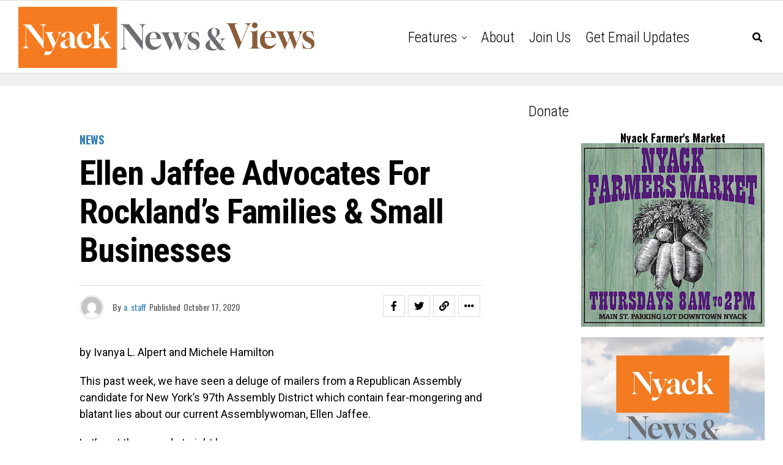

--- FILE ---
content_type: text/html; charset=UTF-8
request_url: https://nyacknewsandviews.com/blog/2020/10/oped-ellen-jaffee/
body_size: 17271
content:
<!DOCTYPE html>
<html lang="en-US">
<head>
<meta charset="UTF-8" >
<meta name="viewport" id="viewport" content="width=device-width, initial-scale=1.0, maximum-scale=5.0, minimum-scale=1.0, user-scalable=yes" />
<meta name='robots' content='index, follow, max-image-preview:large, max-snippet:-1, max-video-preview:-1' />

	<!-- This site is optimized with the Yoast SEO plugin v24.5 - https://yoast.com/wordpress/plugins/seo/ -->
	<title>Ellen Jaffee Advocates For Rockland&#039;s Families &amp; Small Businesses - Nyack News &amp; Views</title>
	<link rel="canonical" href="https://nyacknewsandviews.com/blog/2020/10/oped-ellen-jaffee/" />
	<meta property="og:locale" content="en_US" />
	<meta property="og:type" content="article" />
	<meta property="og:title" content="Ellen Jaffee Advocates For Rockland&#039;s Families &amp; Small Businesses - Nyack News &amp; Views" />
	<meta property="og:description" content="by Ivanya L. Alpert and Michele Hamilton This past week, we have seen a deluge of mailers from a Republican Assembly candidate for New York’s 97th Assembly District which contain fear-mongering and blatant lies about our current Assemblywoman, Ellen Jaffee. Let’s set the record straight here. Throughout her service, Ellen has been a tireless advocate [&hellip;]" />
	<meta property="og:url" content="https://nyacknewsandviews.com/blog/2020/10/oped-ellen-jaffee/" />
	<meta property="og:site_name" content="Nyack News &amp; Views" />
	<meta property="article:published_time" content="2020-10-17T10:00:49+00:00" />
	<meta property="og:image" content="https://nyacknewsandviews.com/wp-content/uploads/2011/10/OrangetownMap201110.png" />
	<meta property="og:image:width" content="325" />
	<meta property="og:image:height" content="297" />
	<meta property="og:image:type" content="image/png" />
	<meta name="author" content="a. staff" />
	<meta name="twitter:card" content="summary_large_image" />
	<meta name="twitter:label1" content="Written by" />
	<meta name="twitter:data1" content="a. staff" />
	<meta name="twitter:label2" content="Est. reading time" />
	<meta name="twitter:data2" content="3 minutes" />
	<script type="application/ld+json" class="yoast-schema-graph">{"@context":"https://schema.org","@graph":[{"@type":"WebPage","@id":"https://nyacknewsandviews.com/blog/2020/10/oped-ellen-jaffee/","url":"https://nyacknewsandviews.com/blog/2020/10/oped-ellen-jaffee/","name":"Ellen Jaffee Advocates For Rockland's Families &amp; Small Businesses - Nyack News &amp; Views","isPartOf":{"@id":"https://nyacknewsandviews.com/#website"},"primaryImageOfPage":{"@id":"https://nyacknewsandviews.com/blog/2020/10/oped-ellen-jaffee/#primaryimage"},"image":{"@id":"https://nyacknewsandviews.com/blog/2020/10/oped-ellen-jaffee/#primaryimage"},"thumbnailUrl":"https://nyacknewsandviews.com/wp-content/uploads/2011/10/OrangetownMap201110.png","datePublished":"2020-10-17T10:00:49+00:00","author":{"@id":"https://nyacknewsandviews.com/#/schema/person/297e6e2d71c7c5beceac2d6e6c3e34a1"},"breadcrumb":{"@id":"https://nyacknewsandviews.com/blog/2020/10/oped-ellen-jaffee/#breadcrumb"},"inLanguage":"en-US","potentialAction":[{"@type":"ReadAction","target":["https://nyacknewsandviews.com/blog/2020/10/oped-ellen-jaffee/"]}]},{"@type":"ImageObject","inLanguage":"en-US","@id":"https://nyacknewsandviews.com/blog/2020/10/oped-ellen-jaffee/#primaryimage","url":"https://nyacknewsandviews.com/wp-content/uploads/2011/10/OrangetownMap201110.png","contentUrl":"https://nyacknewsandviews.com/wp-content/uploads/2011/10/OrangetownMap201110.png","width":325,"height":297},{"@type":"BreadcrumbList","@id":"https://nyacknewsandviews.com/blog/2020/10/oped-ellen-jaffee/#breadcrumb","itemListElement":[{"@type":"ListItem","position":1,"name":"Home","item":"https://nyacknewsandviews.com/"},{"@type":"ListItem","position":2,"name":"Ellen Jaffee Advocates For Rockland&#8217;s Families &amp; Small Businesses"}]},{"@type":"WebSite","@id":"https://nyacknewsandviews.com/#website","url":"https://nyacknewsandviews.com/","name":"Nyack News &amp; Views","description":"Your source for news, history, and culture in the Nyacks and beyond","potentialAction":[{"@type":"SearchAction","target":{"@type":"EntryPoint","urlTemplate":"https://nyacknewsandviews.com/?s={search_term_string}"},"query-input":{"@type":"PropertyValueSpecification","valueRequired":true,"valueName":"search_term_string"}}],"inLanguage":"en-US"},{"@type":"Person","@id":"https://nyacknewsandviews.com/#/schema/person/297e6e2d71c7c5beceac2d6e6c3e34a1","name":"a. staff","image":{"@type":"ImageObject","inLanguage":"en-US","@id":"https://nyacknewsandviews.com/#/schema/person/image/","url":"https://secure.gravatar.com/avatar/?s=96&d=mm&r=g","contentUrl":"https://secure.gravatar.com/avatar/?s=96&d=mm&r=g","caption":"a. staff"},"url":"https://nyacknewsandviews.com/blog/author/a-staff/"}]}</script>
	<!-- / Yoast SEO plugin. -->


<link rel='dns-prefetch' href='//www.googletagmanager.com' />
<link rel='dns-prefetch' href='//stats.wp.com' />
<link rel='dns-prefetch' href='//ajax.googleapis.com' />
<link rel='dns-prefetch' href='//fonts.googleapis.com' />
<link rel='dns-prefetch' href='//pagead2.googlesyndication.com' />
<link rel="alternate" type="application/rss+xml" title="Nyack News &amp; Views &raquo; Feed" href="https://nyacknewsandviews.com/feed/" />
<link rel="alternate" type="application/rss+xml" title="Nyack News &amp; Views &raquo; Comments Feed" href="https://nyacknewsandviews.com/comments/feed/" />
		<!-- This site uses the Google Analytics by MonsterInsights plugin v9.11.1 - Using Analytics tracking - https://www.monsterinsights.com/ -->
		<!-- Note: MonsterInsights is not currently configured on this site. The site owner needs to authenticate with Google Analytics in the MonsterInsights settings panel. -->
					<!-- No tracking code set -->
				<!-- / Google Analytics by MonsterInsights -->
		<script type="text/javascript">
/* <![CDATA[ */
window._wpemojiSettings = {"baseUrl":"https:\/\/s.w.org\/images\/core\/emoji\/15.0.3\/72x72\/","ext":".png","svgUrl":"https:\/\/s.w.org\/images\/core\/emoji\/15.0.3\/svg\/","svgExt":".svg","source":{"concatemoji":"https:\/\/nyacknewsandviews.com\/wp-includes\/js\/wp-emoji-release.min.js?ver=6.5.7"}};
/*! This file is auto-generated */
!function(i,n){var o,s,e;function c(e){try{var t={supportTests:e,timestamp:(new Date).valueOf()};sessionStorage.setItem(o,JSON.stringify(t))}catch(e){}}function p(e,t,n){e.clearRect(0,0,e.canvas.width,e.canvas.height),e.fillText(t,0,0);var t=new Uint32Array(e.getImageData(0,0,e.canvas.width,e.canvas.height).data),r=(e.clearRect(0,0,e.canvas.width,e.canvas.height),e.fillText(n,0,0),new Uint32Array(e.getImageData(0,0,e.canvas.width,e.canvas.height).data));return t.every(function(e,t){return e===r[t]})}function u(e,t,n){switch(t){case"flag":return n(e,"\ud83c\udff3\ufe0f\u200d\u26a7\ufe0f","\ud83c\udff3\ufe0f\u200b\u26a7\ufe0f")?!1:!n(e,"\ud83c\uddfa\ud83c\uddf3","\ud83c\uddfa\u200b\ud83c\uddf3")&&!n(e,"\ud83c\udff4\udb40\udc67\udb40\udc62\udb40\udc65\udb40\udc6e\udb40\udc67\udb40\udc7f","\ud83c\udff4\u200b\udb40\udc67\u200b\udb40\udc62\u200b\udb40\udc65\u200b\udb40\udc6e\u200b\udb40\udc67\u200b\udb40\udc7f");case"emoji":return!n(e,"\ud83d\udc26\u200d\u2b1b","\ud83d\udc26\u200b\u2b1b")}return!1}function f(e,t,n){var r="undefined"!=typeof WorkerGlobalScope&&self instanceof WorkerGlobalScope?new OffscreenCanvas(300,150):i.createElement("canvas"),a=r.getContext("2d",{willReadFrequently:!0}),o=(a.textBaseline="top",a.font="600 32px Arial",{});return e.forEach(function(e){o[e]=t(a,e,n)}),o}function t(e){var t=i.createElement("script");t.src=e,t.defer=!0,i.head.appendChild(t)}"undefined"!=typeof Promise&&(o="wpEmojiSettingsSupports",s=["flag","emoji"],n.supports={everything:!0,everythingExceptFlag:!0},e=new Promise(function(e){i.addEventListener("DOMContentLoaded",e,{once:!0})}),new Promise(function(t){var n=function(){try{var e=JSON.parse(sessionStorage.getItem(o));if("object"==typeof e&&"number"==typeof e.timestamp&&(new Date).valueOf()<e.timestamp+604800&&"object"==typeof e.supportTests)return e.supportTests}catch(e){}return null}();if(!n){if("undefined"!=typeof Worker&&"undefined"!=typeof OffscreenCanvas&&"undefined"!=typeof URL&&URL.createObjectURL&&"undefined"!=typeof Blob)try{var e="postMessage("+f.toString()+"("+[JSON.stringify(s),u.toString(),p.toString()].join(",")+"));",r=new Blob([e],{type:"text/javascript"}),a=new Worker(URL.createObjectURL(r),{name:"wpTestEmojiSupports"});return void(a.onmessage=function(e){c(n=e.data),a.terminate(),t(n)})}catch(e){}c(n=f(s,u,p))}t(n)}).then(function(e){for(var t in e)n.supports[t]=e[t],n.supports.everything=n.supports.everything&&n.supports[t],"flag"!==t&&(n.supports.everythingExceptFlag=n.supports.everythingExceptFlag&&n.supports[t]);n.supports.everythingExceptFlag=n.supports.everythingExceptFlag&&!n.supports.flag,n.DOMReady=!1,n.readyCallback=function(){n.DOMReady=!0}}).then(function(){return e}).then(function(){var e;n.supports.everything||(n.readyCallback(),(e=n.source||{}).concatemoji?t(e.concatemoji):e.wpemoji&&e.twemoji&&(t(e.twemoji),t(e.wpemoji)))}))}((window,document),window._wpemojiSettings);
/* ]]> */
</script>
<style id='wp-emoji-styles-inline-css' type='text/css'>

	img.wp-smiley, img.emoji {
		display: inline !important;
		border: none !important;
		box-shadow: none !important;
		height: 1em !important;
		width: 1em !important;
		margin: 0 0.07em !important;
		vertical-align: -0.1em !important;
		background: none !important;
		padding: 0 !important;
	}
</style>
<link rel='stylesheet' id='wp-block-library-css' href='https://nyacknewsandviews.com/wp-includes/css/dist/block-library/style.min.css?ver=6.5.7' type='text/css' media='all' />
<link rel='stylesheet' id='mediaelement-css' href='https://nyacknewsandviews.com/wp-includes/js/mediaelement/mediaelementplayer-legacy.min.css?ver=4.2.17' type='text/css' media='all' />
<link rel='stylesheet' id='wp-mediaelement-css' href='https://nyacknewsandviews.com/wp-includes/js/mediaelement/wp-mediaelement.min.css?ver=6.5.7' type='text/css' media='all' />
<style id='jetpack-sharing-buttons-style-inline-css' type='text/css'>
.jetpack-sharing-buttons__services-list{display:flex;flex-direction:row;flex-wrap:wrap;gap:0;list-style-type:none;margin:5px;padding:0}.jetpack-sharing-buttons__services-list.has-small-icon-size{font-size:12px}.jetpack-sharing-buttons__services-list.has-normal-icon-size{font-size:16px}.jetpack-sharing-buttons__services-list.has-large-icon-size{font-size:24px}.jetpack-sharing-buttons__services-list.has-huge-icon-size{font-size:36px}@media print{.jetpack-sharing-buttons__services-list{display:none!important}}.editor-styles-wrapper .wp-block-jetpack-sharing-buttons{gap:0;padding-inline-start:0}ul.jetpack-sharing-buttons__services-list.has-background{padding:1.25em 2.375em}
</style>
<style id='classic-theme-styles-inline-css' type='text/css'>
/*! This file is auto-generated */
.wp-block-button__link{color:#fff;background-color:#32373c;border-radius:9999px;box-shadow:none;text-decoration:none;padding:calc(.667em + 2px) calc(1.333em + 2px);font-size:1.125em}.wp-block-file__button{background:#32373c;color:#fff;text-decoration:none}
</style>
<style id='global-styles-inline-css' type='text/css'>
body{--wp--preset--color--black: #000000;--wp--preset--color--cyan-bluish-gray: #abb8c3;--wp--preset--color--white: #ffffff;--wp--preset--color--pale-pink: #f78da7;--wp--preset--color--vivid-red: #cf2e2e;--wp--preset--color--luminous-vivid-orange: #ff6900;--wp--preset--color--luminous-vivid-amber: #fcb900;--wp--preset--color--light-green-cyan: #7bdcb5;--wp--preset--color--vivid-green-cyan: #00d084;--wp--preset--color--pale-cyan-blue: #8ed1fc;--wp--preset--color--vivid-cyan-blue: #0693e3;--wp--preset--color--vivid-purple: #9b51e0;--wp--preset--gradient--vivid-cyan-blue-to-vivid-purple: linear-gradient(135deg,rgba(6,147,227,1) 0%,rgb(155,81,224) 100%);--wp--preset--gradient--light-green-cyan-to-vivid-green-cyan: linear-gradient(135deg,rgb(122,220,180) 0%,rgb(0,208,130) 100%);--wp--preset--gradient--luminous-vivid-amber-to-luminous-vivid-orange: linear-gradient(135deg,rgba(252,185,0,1) 0%,rgba(255,105,0,1) 100%);--wp--preset--gradient--luminous-vivid-orange-to-vivid-red: linear-gradient(135deg,rgba(255,105,0,1) 0%,rgb(207,46,46) 100%);--wp--preset--gradient--very-light-gray-to-cyan-bluish-gray: linear-gradient(135deg,rgb(238,238,238) 0%,rgb(169,184,195) 100%);--wp--preset--gradient--cool-to-warm-spectrum: linear-gradient(135deg,rgb(74,234,220) 0%,rgb(151,120,209) 20%,rgb(207,42,186) 40%,rgb(238,44,130) 60%,rgb(251,105,98) 80%,rgb(254,248,76) 100%);--wp--preset--gradient--blush-light-purple: linear-gradient(135deg,rgb(255,206,236) 0%,rgb(152,150,240) 100%);--wp--preset--gradient--blush-bordeaux: linear-gradient(135deg,rgb(254,205,165) 0%,rgb(254,45,45) 50%,rgb(107,0,62) 100%);--wp--preset--gradient--luminous-dusk: linear-gradient(135deg,rgb(255,203,112) 0%,rgb(199,81,192) 50%,rgb(65,88,208) 100%);--wp--preset--gradient--pale-ocean: linear-gradient(135deg,rgb(255,245,203) 0%,rgb(182,227,212) 50%,rgb(51,167,181) 100%);--wp--preset--gradient--electric-grass: linear-gradient(135deg,rgb(202,248,128) 0%,rgb(113,206,126) 100%);--wp--preset--gradient--midnight: linear-gradient(135deg,rgb(2,3,129) 0%,rgb(40,116,252) 100%);--wp--preset--font-size--small: 13px;--wp--preset--font-size--medium: 20px;--wp--preset--font-size--large: 36px;--wp--preset--font-size--x-large: 42px;--wp--preset--spacing--20: 0.44rem;--wp--preset--spacing--30: 0.67rem;--wp--preset--spacing--40: 1rem;--wp--preset--spacing--50: 1.5rem;--wp--preset--spacing--60: 2.25rem;--wp--preset--spacing--70: 3.38rem;--wp--preset--spacing--80: 5.06rem;--wp--preset--shadow--natural: 6px 6px 9px rgba(0, 0, 0, 0.2);--wp--preset--shadow--deep: 12px 12px 50px rgba(0, 0, 0, 0.4);--wp--preset--shadow--sharp: 6px 6px 0px rgba(0, 0, 0, 0.2);--wp--preset--shadow--outlined: 6px 6px 0px -3px rgba(255, 255, 255, 1), 6px 6px rgba(0, 0, 0, 1);--wp--preset--shadow--crisp: 6px 6px 0px rgba(0, 0, 0, 1);}:where(.is-layout-flex){gap: 0.5em;}:where(.is-layout-grid){gap: 0.5em;}body .is-layout-flex{display: flex;}body .is-layout-flex{flex-wrap: wrap;align-items: center;}body .is-layout-flex > *{margin: 0;}body .is-layout-grid{display: grid;}body .is-layout-grid > *{margin: 0;}:where(.wp-block-columns.is-layout-flex){gap: 2em;}:where(.wp-block-columns.is-layout-grid){gap: 2em;}:where(.wp-block-post-template.is-layout-flex){gap: 1.25em;}:where(.wp-block-post-template.is-layout-grid){gap: 1.25em;}.has-black-color{color: var(--wp--preset--color--black) !important;}.has-cyan-bluish-gray-color{color: var(--wp--preset--color--cyan-bluish-gray) !important;}.has-white-color{color: var(--wp--preset--color--white) !important;}.has-pale-pink-color{color: var(--wp--preset--color--pale-pink) !important;}.has-vivid-red-color{color: var(--wp--preset--color--vivid-red) !important;}.has-luminous-vivid-orange-color{color: var(--wp--preset--color--luminous-vivid-orange) !important;}.has-luminous-vivid-amber-color{color: var(--wp--preset--color--luminous-vivid-amber) !important;}.has-light-green-cyan-color{color: var(--wp--preset--color--light-green-cyan) !important;}.has-vivid-green-cyan-color{color: var(--wp--preset--color--vivid-green-cyan) !important;}.has-pale-cyan-blue-color{color: var(--wp--preset--color--pale-cyan-blue) !important;}.has-vivid-cyan-blue-color{color: var(--wp--preset--color--vivid-cyan-blue) !important;}.has-vivid-purple-color{color: var(--wp--preset--color--vivid-purple) !important;}.has-black-background-color{background-color: var(--wp--preset--color--black) !important;}.has-cyan-bluish-gray-background-color{background-color: var(--wp--preset--color--cyan-bluish-gray) !important;}.has-white-background-color{background-color: var(--wp--preset--color--white) !important;}.has-pale-pink-background-color{background-color: var(--wp--preset--color--pale-pink) !important;}.has-vivid-red-background-color{background-color: var(--wp--preset--color--vivid-red) !important;}.has-luminous-vivid-orange-background-color{background-color: var(--wp--preset--color--luminous-vivid-orange) !important;}.has-luminous-vivid-amber-background-color{background-color: var(--wp--preset--color--luminous-vivid-amber) !important;}.has-light-green-cyan-background-color{background-color: var(--wp--preset--color--light-green-cyan) !important;}.has-vivid-green-cyan-background-color{background-color: var(--wp--preset--color--vivid-green-cyan) !important;}.has-pale-cyan-blue-background-color{background-color: var(--wp--preset--color--pale-cyan-blue) !important;}.has-vivid-cyan-blue-background-color{background-color: var(--wp--preset--color--vivid-cyan-blue) !important;}.has-vivid-purple-background-color{background-color: var(--wp--preset--color--vivid-purple) !important;}.has-black-border-color{border-color: var(--wp--preset--color--black) !important;}.has-cyan-bluish-gray-border-color{border-color: var(--wp--preset--color--cyan-bluish-gray) !important;}.has-white-border-color{border-color: var(--wp--preset--color--white) !important;}.has-pale-pink-border-color{border-color: var(--wp--preset--color--pale-pink) !important;}.has-vivid-red-border-color{border-color: var(--wp--preset--color--vivid-red) !important;}.has-luminous-vivid-orange-border-color{border-color: var(--wp--preset--color--luminous-vivid-orange) !important;}.has-luminous-vivid-amber-border-color{border-color: var(--wp--preset--color--luminous-vivid-amber) !important;}.has-light-green-cyan-border-color{border-color: var(--wp--preset--color--light-green-cyan) !important;}.has-vivid-green-cyan-border-color{border-color: var(--wp--preset--color--vivid-green-cyan) !important;}.has-pale-cyan-blue-border-color{border-color: var(--wp--preset--color--pale-cyan-blue) !important;}.has-vivid-cyan-blue-border-color{border-color: var(--wp--preset--color--vivid-cyan-blue) !important;}.has-vivid-purple-border-color{border-color: var(--wp--preset--color--vivid-purple) !important;}.has-vivid-cyan-blue-to-vivid-purple-gradient-background{background: var(--wp--preset--gradient--vivid-cyan-blue-to-vivid-purple) !important;}.has-light-green-cyan-to-vivid-green-cyan-gradient-background{background: var(--wp--preset--gradient--light-green-cyan-to-vivid-green-cyan) !important;}.has-luminous-vivid-amber-to-luminous-vivid-orange-gradient-background{background: var(--wp--preset--gradient--luminous-vivid-amber-to-luminous-vivid-orange) !important;}.has-luminous-vivid-orange-to-vivid-red-gradient-background{background: var(--wp--preset--gradient--luminous-vivid-orange-to-vivid-red) !important;}.has-very-light-gray-to-cyan-bluish-gray-gradient-background{background: var(--wp--preset--gradient--very-light-gray-to-cyan-bluish-gray) !important;}.has-cool-to-warm-spectrum-gradient-background{background: var(--wp--preset--gradient--cool-to-warm-spectrum) !important;}.has-blush-light-purple-gradient-background{background: var(--wp--preset--gradient--blush-light-purple) !important;}.has-blush-bordeaux-gradient-background{background: var(--wp--preset--gradient--blush-bordeaux) !important;}.has-luminous-dusk-gradient-background{background: var(--wp--preset--gradient--luminous-dusk) !important;}.has-pale-ocean-gradient-background{background: var(--wp--preset--gradient--pale-ocean) !important;}.has-electric-grass-gradient-background{background: var(--wp--preset--gradient--electric-grass) !important;}.has-midnight-gradient-background{background: var(--wp--preset--gradient--midnight) !important;}.has-small-font-size{font-size: var(--wp--preset--font-size--small) !important;}.has-medium-font-size{font-size: var(--wp--preset--font-size--medium) !important;}.has-large-font-size{font-size: var(--wp--preset--font-size--large) !important;}.has-x-large-font-size{font-size: var(--wp--preset--font-size--x-large) !important;}
.wp-block-navigation a:where(:not(.wp-element-button)){color: inherit;}
:where(.wp-block-post-template.is-layout-flex){gap: 1.25em;}:where(.wp-block-post-template.is-layout-grid){gap: 1.25em;}
:where(.wp-block-columns.is-layout-flex){gap: 2em;}:where(.wp-block-columns.is-layout-grid){gap: 2em;}
.wp-block-pullquote{font-size: 1.5em;line-height: 1.6;}
</style>
<link rel='stylesheet' id='ql-jquery-ui-css' href='//ajax.googleapis.com/ajax/libs/jqueryui/1.12.1/themes/smoothness/jquery-ui.css?ver=6.5.7' type='text/css' media='all' />
<link rel='stylesheet' id='theiaPostSlider-css' href='https://nyacknewsandviews.com/wp-content/plugins/theia-post-slider/css/font-theme.css?ver=1.15.1' type='text/css' media='all' />
<style id='theiaPostSlider-inline-css' type='text/css'>


				.theiaPostSlider_nav.fontTheme ._title,
				.theiaPostSlider_nav.fontTheme ._text {
					line-height: 48px;
				}
	
				.theiaPostSlider_nav.fontTheme ._button {
					color: #f08100;
				}
	
				.theiaPostSlider_nav.fontTheme ._button ._2 span {
					font-size: 48px;
					line-height: 48px;
				}
	
				.theiaPostSlider_nav.fontTheme ._button:hover,
				.theiaPostSlider_nav.fontTheme ._button:focus {
					color: #ffa338;
				}
	
				.theiaPostSlider_nav.fontTheme ._disabled {
					color: #777777 !important;
				}
			
</style>
<link rel='stylesheet' id='theiaPostSlider-font-css' href='https://nyacknewsandviews.com/wp-content/plugins/theia-post-slider/fonts/style.css?ver=1.15.1' type='text/css' media='all' />
<link rel='stylesheet' id='zox-custom-style-css' href='https://nyacknewsandviews.com/wp-content/themes/zoxpress/style.css?ver=6.5.7' type='text/css' media='all' />
<style id='zox-custom-style-inline-css' type='text/css'>


	a,
	a:visited,
	a:hover h2.zox-s-title1,
	a:hover h2.zox-s-title1-feat,
	a:hover h2.zox-s-title2,
	a:hover h2.zox-s-title3,
	.zox-post-body p a,
	h3.zox-post-cat a,
	.sp-template a,
	.sp-data-table a,
	span.zox-author-name a,
	a:hover h2.zox-authors-latest,
	span.zox-authors-name a:hover,
	#zox-side-wrap a:hover {
		color: #317db7;
	}

	.zox-s8 a:hover h2.zox-s-title1,
	.zox-s8 a:hover h2.zox-s-title1-feat,
	.zox-s8 a:hover h2.zox-s-title2,
	.zox-s8 a:hover h2.zox-s-title3 {
		box-shadow: 15px 0 0 #fff, -10px 0 0 #fff;
		color: #317db7;
	}

	.woocommerce-message:before,
	.woocommerce-info:before,
	.woocommerce-message:before,
	.woocommerce .star-rating span:before,
	span.zox-s-cat,
	h3.zox-post-cat a,
	.zox-s6 span.zox-s-cat,
	.zox-s8 span.zox-s-cat,
	.zox-widget-side-trend-wrap .zox-art-text:before {
		color: #317db7;
	}

	.zox-widget-bgp,
	.zox-widget-bgp.zox-widget-txtw .zox-art-wrap,
	.zox-widget-bgp.zox-widget-txtw .zox-widget-featl-sub .zox-art-wrap,
	.zox-s4 .zox-widget-bgp span.zox-s-cat,
	.woocommerce span.onsale,
	.zox-s7 .zox-byline-wrap:before,
	.zox-s3 span.zox-s-cat,
	.zox-o1 span.zox-s-cat,
	.zox-s3 .zox-widget-side-trend-wrap .zox-art-text:before,
	.sp-table-caption,
	#zox-search-form #zox-search-submit,
	#zox-search-form2 #zox-search-submit2,
	.pagination .current,
	.pagination a:hover,
	.zox-o6 span.zox-s-cat {
		background: #317db7;
	}

	.woocommerce .widget_price_filter .ui-slider .ui-slider-handle,
	.woocommerce #respond input#submit.alt,
	.woocommerce a.button.alt,
	.woocommerce button.button.alt,
	.woocommerce input.button.alt,
	.woocommerce #respond input#submit.alt:hover,
	.woocommerce a.button.alt:hover,
	.woocommerce button.button.alt:hover,
	.woocommerce input.button.alt:hover {
		background-color: #317db7;
	}

	.woocommerce-error,
	.woocommerce-info,
	.woocommerce-message {
		border-top-color: #317db7;
	}

	.zox-feat-ent1-left,
	.zox-ent1 .zox-side-widget {
		border-top: 2px solid #317db7;
	}

	.zox-feat-ent3-main-wrap h2.zox-s-title2 {
		background-color: #317db7;
		box-shadow: 15px 0 0 #317db7, -10px 0 0 #317db7;
	}

	.zox-widget-side-trend-wrap .zox-art-text:before,
	.pagination .current,
	.pagination a:hover {
		border: 1px solid #317db7;
	}

	.zox-post-type {
		border: 3px solid #317db7;
	}
	.zox-net1 .zox-post-type,
	.zox-net2 .zox-post-type {
		background: #317db7;
	}
	.zox-widget-featl-sub .zox-post-type {
		border: 2px solid #317db7;
	}

	@media screen and (max-width: 479px) {
	.zox-net1.zox-s4 .zox-widget-bgp .zox-art-main span.zox-s-cat {
		background: #317db7 !important;
	}
	}

	.zox-o3 h3.zox-s-cat {
		background: #0e56a3;
	}

	.zox-widget-bgs,
	.zox-widget-bgs.zox-widget-txtw .zox-art-wrap,
	.zox-widget-bgs.zox-widget-txtw .zox-widget-featl-sub .zox-art-wrap,
	.zox-s4 .zox-widget-bgs span.zox-s-cat {
		background: #0e56a3;
	}

	#zox-top-head-wrap {
		background: #000000;
	}

	span.zox-top-soc-but,
	.zox-top-nav-menu ul li a,
	span.zox-woo-cart-icon {
		color: #317db7;
	}

	span.zox-woo-cart-num {
		background: #317db7;
	}

	.zox-top-nav-menu ul li:hover a {
		color: #ed1c24;
	}

	#zox-top-head-wrap,
	#zox-top-head,
	#zox-top-head-left,
	#zox-top-head-mid,
	#zox-top-head-right,
	.zox-top-nav-menu ul {
		height: 66px;
	}

	#zox-top-head-mid img {
		max-height: calc(66px - 20px);
	}

	.zox-top-nav-menu ul li a {
		font-size: 18px;
	}

	#zox-bot-head-wrap,
	#zox-bot-head-wrap.zox-trans-bot.zox-fix-up,
	#zox-fly-wrap,
	#zox-bot-head-wrap.zox-trans-bot:hover {
		background-color: #ffffff;
		background-image: none;
	}

	.zox-nav-menu ul li a,
	span.zox-nav-search-but,
	span.zox-night,
	.zox-trans-bot.zox-fix-up .zox-nav-menu ul li a,
	.zox-trans-bot.zox-fix-up span.zox-nav-search-but,
	nav.zox-fly-nav-menu ul li a,
	span.zox-fly-soc-head,
	ul.zox-fly-soc-list li a,
	nav.zox-fly-nav-menu ul li.menu-item-has-children:after {
		color: #000000;
	}

	.zox-nav-menu ul li.menu-item-has-children a:after,
	.zox-nav-menu ul li.zox-mega-drop a:after {
		border-right: 1px solid #000000;
		border-bottom: 1px solid #000000;
	}

	.zox-fly-but-wrap span,
	.zox-trans-bot.zox-fix-up .zox-fly-but-wrap span {
		background: #000000;
	}

	.zox-nav-menu ul li:hover a,
	span.zox-nav-search-but:hover,
	span.zox-night:hover {
		color: #ed1c24;
	}

	.zox-fly-but-wrap:hover span {
		background: #ed1c24;
	}

	span.zox-widget-main-title {
		color: #111;
	}

	#zox-foot-wrap {
		background: #fff;
	}

	#zox-foot-wrap p {
		color: #aaa;
	}

	#zox-foot-wrap a {
		color: #828282;
	}

	ul.zox-foot-soc-list li a {
		border: 1px solid #828282;
	}

	span.zox-widget-side-title {
		color: #111;
	}

	span.zox-post-main-title {
		color: #111;
	}

	.zox-top-nav-menu ul li a {
		padding-top: calc((66px - 18px) / 2);
		padding-bottom: calc((66px - 18px) / 2);
	}

	#zox-bot-head-wrap,
	.zox-bot-head-menu,
	#zox-bot-head,
	#zox-bot-head-left,
	#zox-bot-head-right,
	#zox-bot-head-mid,
	.zox-bot-head-logo,
	.zox-bot-head-logo-main,
	.zox-nav-menu,
	.zox-nav-menu ul {
		height: 120px;
	}

	.zox-bot-head-logo img,
	.zox-bot-head-logo-main img {
		max-height: calc(120px - 20px);
	}

	.zox-nav-menu ul li ul.sub-menu,
	.zox-nav-menu ul li.menu-item-object-category .zox-mega-dropdown {
		top: 120px;
	}

	.zox-nav-menu ul li a {
		font-size: 24px;
	}

	.zox-nav-menu ul li a {
		padding-top: calc((120px - 24px) / 2);
		padding-bottom: calc((120px - 24px) / 2);
	}

	.zox-fix-up {
		top: -120px !important;
		-webkit-transform: translate3d(0,-120px,0) !important;
	   	   -moz-transform: translate3d(0,-120px,0) !important;
	    	-ms-transform: translate3d(0,-120px,0) !important;
	     	 -o-transform: translate3d(0,-120px,0) !important;
				transform: translate3d(0,-120px,0) !important;
	}

	.zox-fix {
		top: -120px;
		-webkit-transform: translate3d(0,120px,0) !important;
	   	   -moz-transform: translate3d(0,120px,0) !important;
	    	-ms-transform: translate3d(0,120px,0) !important;
	     	 -o-transform: translate3d(0,120px,0) !important;
				transform: translate3d(0,120px,0) !important;
	}

	.zox-fix-up .zox-nav-menu ul li a {
		padding-top: calc((60px - 24px) / 2);
		padding-bottom: calc((60px - 24px) / 2);
	}

	.zox-feat-ent1-grid,
	.zox-feat-ent2-bot,
	.zox-feat-net1-grid {
		grid-template-columns: auto 315px;
	}

	body,
	span.zox-s-cat,
	span.zox-ad-label,
	.woocommerce ul.product_list_widget li a,
	.woocommerce ul.product_list_widget span.product-title,
	.woocommerce #reviews #comments ol.commentlist li .comment-text p.meta,
	.woocommerce div.product p.price,
	.woocommerce div.product p.price ins,
	.woocommerce div.product p.price del,
	.woocommerce ul.products li.product .price del,
	.woocommerce ul.products li.product .price ins,
	.woocommerce ul.products li.product .price,
	.woocommerce #respond input#submit,
	.woocommerce a.button,
	.woocommerce button.button,
	.woocommerce input.button,
	.woocommerce .widget_price_filter .price_slider_amount .button,
	.woocommerce span.onsale,
	.woocommerce-review-link,
	#woo-content p.woocommerce-result-count,
	.woocommerce div.product .woocommerce-tabs ul.tabs li a,
	.woocommerce .woocommerce-breadcrumb,
	.woocommerce #respond input#submit.alt,
	.woocommerce a.button.alt,
	.woocommerce button.button.alt,
	.woocommerce input.button.alt,
	.zox-post-tags-header,
	.zox-post-tags a {
		font-family: 'Roboto', sans-serif;
		font-weight: 400;
		text-transform: None;
	}

	#zox-woo-side-wrap span.zox-widget-side-title,
	span.zox-authors-name a,
	h1.zox-author-top-head {
		font-family: 'Roboto', sans-serif;
	}

	p.zox-s-graph,
	span.zox-post-excerpt p,
	.zox-post-body p,
	#woo-content p,
	#zox-404 p,
	.zox-post-body ul li,
	.zox-post-body ol li,
	.zox-author-box-text p {
		font-family: 'Roboto', sans-serif;
		font-weight: 400;
		text-transform: None;
	}

	.zox-nav-menu ul li a,
	.zox-top-nav-menu ul li a,
	nav.zox-fly-nav-menu ul li a {
		font-family: 'Roboto Condensed', sans-serif;
		font-weight: 300;
		text-transform: Capitalize;
	}

	.zox-nav-menu ul li ul.zox-mega-list li a,
	.zox-nav-menu ul li ul.zox-mega-list li a p {
		font-family: 'Roboto Condensed', sans-serif;
	}

	h2.zox-s-title1,
	h2.zox-s-title1-feat,
	.woocommerce div.product .product_title,
	.woocommerce .related h2,
	#woo-content .summary p.price,
	.woocommerce div.product .woocommerce-tabs .panel h2,
	#zox-404 h1,
	h1.zox-post-title,
	.zox-widget-side-trend-wrap .zox-art-text:before,
	.zox-post-body blockquote p,
	.zox-post-body .wp-block-pullquote blockquote p,
	.zox-post-body h1,
	.zox-post-body h2,
	.zox-post-body h3,
	.zox-post-body h4,
	.zox-post-body h5,
	.zox-post-body h6,
	.comment-inner h1,
	.comment-inner h2,
	.comment-inner h3,
	.comment-inner h4,
	.comment-inner h5,
	.comment-inner h6,
	span.zox-author-box-name a {
		font-family: 'Roboto Condensed', sans-serif;
		font-weight: 700;
		text-transform: Capitalize;
	}

	span.zox-widget-main-title {
		font-family: 'IM Fell French Canon', sans-serif;
		font-weight: 400;
		text-transform: Capitalize;
	}

	span.zox-widget-side-title {
		font-family: 'IM Fell French Canon', sans-serif;
		font-weight: 400;
		text-transform: Capitalize;
	}

	span.zox-post-main-title {
		font-family: 'Roboto', sans-serif;
		font-weight: 900;
		text-transform: Capitalize;
	}

	h2.zox-s-title2,
	h2.zox-s-title3,
	span.zox-woo-cart-num,
	p.zox-search-p,
	.alp-related-posts .current .post-title,
	.alp-related-posts-wrapper .alp-related-post .post-title,
	.zox-widget-txtw span.zox-widget-main-title {
		font-family: 'Roboto Condensed', sans-serif;
		font-weight: 700;
		text-transform: Capitalize;
	}

	.zox-post-width {
		margin: 0 auto;
		max-width: calc(1240px + 60px);
	}


	

		body,
		.zox-widget-side-trend-wrap .zox-art-text:before {
			background: #fff;
			font-family: 'Oswald', sans-serif;
		}
		.zox-top-nav-menu ul li a {
			font-family: 'Oswald', sans-serif;
			font-weight: 500;
			text-transform: uppercase;
		}
		.zox-nav-menu ul {
			height: auto;
		}
		.zox-nav-menu ul {
			float: left;
		}
		.zox-fix-up .zox-nav-menu ul,
		.zox-fix-up span.zox-nav-search-but {
			margin: 0;
		}
		.zox-nav-menu ul li ul.zox-mega-list li a,
		.zox-nav-menu ul li ul.zox-mega-list li a p {
			font-weight: 600;
			text-transform: capitalize;
		}
		.zox-fix-up #zox-bot-head-right,
		.zox-fix-up span.zox-nav-search-but {
			align-content: center;
		}
		span.zox-s-cat {
			font-weight: 700;
			text-transform: uppercase;
		}
		h2.zox-s-title3 {
			font-family: 'Oswald', sans-serif;
			font-weight: 700;
		}
		.zox-nav-menu ul li ul.zox-mega-list li a,
		.zox-nav-menu ul li ul.zox-mega-list li a p {
			font-size: 1rem;
		}
		p.zox-s-graph {
			font-style: italic;
		}
		.zox-byline-wrap span,
		span.zox-widget-home-title {
			font-family: 'Oswald', sans-serif;
			text-transform: uppercase;
		}
		.zox-net3 span.zox-widget-home-title {
			color: #ec2b8c;
		}
		.zox-widget-side-trend-wrap .zox-art-text:before {
			color: #ddd;
		}
			

			.zox-head-width {
				margin: 0 auto;
				max-width: none;
			}
			.zox-nav-menu ul li.zox-mega-drop .zox-mega-dropdown {
				left: calc(((100vw - 100%) /2) * -1);
			}
				

			#zox-home-main-wrap {
				margin: 0 auto;
				padding: 0 30px;
				max-width: calc(1503px + 60px);
			}
			.zox-body-width,
			.zox-widget-feat-wrap.zox-o1 .zox-art-text-cont,
			.zox-widget-feat-wrap.zox-o4 .zox-art-text-cont,
			.zox-widget-feat-main.zox-o1 .zox-art-text-cont,
			.zox-widget-feat-main.zox-o4 .zox-art-text-cont {
				margin: 0 auto;
				max-width: none;
			}
				

		#zox-bot-head-mid {
			display: grid;
			grid-column-gap: 20px;
			grid-template-columns: auto auto;
			justify-content: space-between;
			position: relative;
		}
		.zox-bot-head-logo {
			position: relative;
				top: auto;
				left: auto;
		}
			

			@media screen and (min-width: 1024px) {
				#zox-bot-head-left {
					display: none;
				}
				#zox-bot-head {
					grid-template-columns: auto 60px;
				}
			}
			@media screen and (max-width: 1023px) {
				#zox-bot-head-left {
					display: grid;
				}
			}
				

	#zox-bot-head-wrap {
		border-top: 1px solid #ddd;
		border-bottom: 1px solid #ddd;
	}
		

	.zox-fix-up {
		-webkit-box-shadow: 0 0.5rem 1rem 0 rgba(21,21,30,0.08);
		   -moz-box-shadow: 0 0.5rem 1rem 0 rgba(21,21,30,0.08);
			-ms-box-shadow: 0 0.5rem 1rem 0 rgba(21,21,30,0.08);
			 -o-box-shadow: 0 0.5rem 1rem 0 rgba(21,21,30,0.08);
				box-shadow: 0 0.5rem 1rem 0 rgba(21,21,30,0.08);
	}
		

				.zox-feat-ent1-grid,
				.zox-feat-net1-grid {
					grid-template-columns: calc(100% - 320px) 300px;
					}
				.zox-post-main-wrap {
					grid-template-columns: calc(100% - 360px) 300px;
				}
				#zox-home-body-wrap {
					grid-template-columns: calc(100% - 360px) 300px;
					}
					

	.zox-post-body p a {
		box-shadow: inset 0 -1px 0 0 #fff, inset 0 -2px 0 0 #317db7;
		color: #000;
	}
	.zox-post-body p a:hover {
		color: #317db7;
	}
	

			span.zox-widget-main-title {
				font-size: 2rem;
				letter-spacing: .05em;
			}
			@media screen and (max-width: 599px) {
				span.zox-widget-main-title {
					font-size: 1.125rem;
				}
			}
			

			span.zox-widget-side-title {
				font-size: 2.125rem;
				font-style: italic;
			}
			#zox-side-wrap .zox-widget-side-head a.rsswidget {
				font-weight: 400;
			}
			

		span.zox-post-main-title {
			font-size: 1.5rem;
			letter-spacing: .05em;
		}
		

	span.zox-top-soc-but {
		border: 1px solid #317db7;
		border-radius: 50%;
		font-size: 16px;
		display: grid;
		align-content: center;
		text-align: center;
		width: 40px;
		height: 40px;
	}
		

	#zox-bot-head-right {
		grid-template-columns: 100%;
		justify-items: end;
	}
		

.zox-blog-grid p.zox-s-graph,
.zox-tech2 .zox-divr p.zox-s-graph {
display: block;
}
 
@media screen and (max-width: 768px) {
.zox-blog-grid p.zox-s-graph,
.zox-tech2 .zox-divr p.zox-s-graph {
display: none;
}
}
 
.zox-post-video1-right span.zox-post-excerpt p {
display: none;
}
	
</style>
<link rel='stylesheet' id='fontawesome-css' href='https://nyacknewsandviews.com/wp-content/themes/zoxpress/font-awesome/css/all.css?ver=6.5.7' type='text/css' media='all' />
<link crossorigin="anonymous" rel='stylesheet' id='zox-fonts-css' href='//fonts.googleapis.com/css?family=Heebo%3A300%2C400%2C500%2C700%2C800%2C900%7CAlegreya%3A400%2C500%2C700%2C800%2C900%7CJosefin+Sans%3A300%2C400%2C600%2C700%7CLibre+Franklin%3A300%2C400%2C500%2C600%2C700%2C800%2C900%7CFrank+Ruhl+Libre%3A300%2C400%2C500%2C700%2C900%7CNunito+Sans%3A300%2C400%2C600%2C700%2C800%2C900%7CMontserrat%3A300%2C400%2C500%2C600%2C700%2C800%2C900%7CAnton%3A400%7CNoto+Serif%3A400%2C700%7CNunito%3A300%2C400%2C600%2C700%2C800%2C900%7CRajdhani%3A300%2C400%2C500%2C600%2C700%7CTitillium+Web%3A300%2C400%2C600%2C700%2C900%7CPT+Serif%3A400%2C400i%2C700%2C700i%7CAmiri%3A400%2C400i%2C700%2C700i%7COswald%3A300%2C400%2C500%2C600%2C700%7CRoboto+Mono%3A400%2C700%7CBarlow+Semi+Condensed%3A700%2C800%2C900%7CPoppins%3A300%2C400%2C500%2C600%2C700%2C800%2C900%7CRoboto+Condensed%3A300%2C400%2C700%7CRoboto%3A300%2C400%2C500%2C700%2C900%7CPT+Serif%3A400%2C700%7COpen+Sans+Condensed%3A300%2C700%7COpen+Sans%3A700%7CSource+Serif+Pro%3A400%2C600%2C700%7CIM+Fell+French+Canon%3A400%2C400i%7CRoboto%3A100%2C100i%2C200%2C+200i%2C300%2C300i%2C400%2C400i%2C500%2C500i%2C600%2C600i%2C700%2C700i%2C800%2C800i%2C900%2C900i%7CRoboto%3A100%2C100i%2C200%2C+200i%2C300%2C300i%2C400%2C400i%2C500%2C500i%2C600%2C600i%2C700%2C700i%2C800%2C800i%2C900%2C900i%7CRoboto+Condensed%3A100%2C100i%2C200%2C+200i%2C300%2C300i%2C400%2C400i%2C500%2C500i%2C600%2C600i%2C700%2C700i%2C800%2C800i%2C900%2C900i%7CRoboto+Condensed%3A100%2C100i%2C200%2C+200i%2C300%2C300i%2C400%2C400i%2C500%2C500i%2C600%2C600i%2C700%2C700i%2C800%2C800i%2C900%2C900i%7CRoboto+Condensed%3A100%2C100i%2C200%2C+200i%2C300%2C300i%2C400%2C400i%2C500%2C500i%2C600%2C600i%2C700%2C700i%2C800%2C800i%2C900%2C900i%7CIM+Fell+French+Canon%3A100%2C100i%2C200%2C+200i%2C300%2C300i%2C400%2C400i%2C500%2C500i%2C600%2C600i%2C700%2C700i%2C800%2C800i%2C900%2C900i%7CIM+Fell+French+Canon%3A100%2C100i%2C200%2C+200i%2C300%2C300i%2C400%2C400i%2C500%2C500i%2C600%2C600i%2C700%2C700i%2C800%2C800i%2C900%2C900i%26subset%3Dlatin%2Clatin-ext%2Ccyrillic%2Ccyrillic-ext%2Cgreek-ext%2Cgreek%2Cvietnamese' type='text/css' media='all' />
<link rel='stylesheet' id='zox-media-queries-css' href='https://nyacknewsandviews.com/wp-content/themes/zoxpress/css/media-queries.css?ver=6.5.7' type='text/css' media='all' />
<script type="text/javascript" src="https://nyacknewsandviews.com/wp-includes/js/jquery/jquery.min.js?ver=3.7.1" id="jquery-core-js"></script>
<script type="text/javascript" src="https://nyacknewsandviews.com/wp-includes/js/jquery/jquery-migrate.min.js?ver=3.4.1" id="jquery-migrate-js"></script>
<script type="text/javascript" src="https://nyacknewsandviews.com/wp-content/plugins/theia-post-slider/js/balupton-history.js/jquery.history.js?ver=1.7.1" id="history.js-js"></script>
<script type="text/javascript" src="https://nyacknewsandviews.com/wp-content/plugins/theia-post-slider/js/async.min.js?ver=14.09.2014" id="async.js-js"></script>
<script type="text/javascript" src="https://nyacknewsandviews.com/wp-content/plugins/theia-post-slider/js/tps.js?ver=1.15.1" id="theiaPostSlider/theiaPostSlider.js-js"></script>
<script type="text/javascript" src="https://nyacknewsandviews.com/wp-content/plugins/theia-post-slider/js/main.js?ver=1.15.1" id="theiaPostSlider/main.js-js"></script>
<script type="text/javascript" src="https://nyacknewsandviews.com/wp-content/plugins/theia-post-slider/js/tps-transition-slide.js?ver=1.15.1" id="theiaPostSlider/transition.js-js"></script>

<!-- Google tag (gtag.js) snippet added by Site Kit -->
<!-- Google Analytics snippet added by Site Kit -->
<script type="text/javascript" src="https://www.googletagmanager.com/gtag/js?id=G-8DPC1HZZDN" id="google_gtagjs-js" async></script>
<script type="text/javascript" id="google_gtagjs-js-after">
/* <![CDATA[ */
window.dataLayer = window.dataLayer || [];function gtag(){dataLayer.push(arguments);}
gtag("set","linker",{"domains":["nyacknewsandviews.com"]});
gtag("js", new Date());
gtag("set", "developer_id.dZTNiMT", true);
gtag("config", "G-8DPC1HZZDN");
/* ]]> */
</script>
<link rel="https://api.w.org/" href="https://nyacknewsandviews.com/wp-json/" /><link rel="alternate" type="application/json" href="https://nyacknewsandviews.com/wp-json/wp/v2/posts/114853" /><link rel="EditURI" type="application/rsd+xml" title="RSD" href="https://nyacknewsandviews.com/xmlrpc.php?rsd" />
<meta name="generator" content="WordPress 6.5.7" />
<link rel='shortlink' href='https://nyacknewsandviews.com/?p=114853' />
<link rel="alternate" type="application/json+oembed" href="https://nyacknewsandviews.com/wp-json/oembed/1.0/embed?url=https%3A%2F%2Fnyacknewsandviews.com%2Fblog%2F2020%2F10%2Foped-ellen-jaffee%2F" />
<link rel="alternate" type="text/xml+oembed" href="https://nyacknewsandviews.com/wp-json/oembed/1.0/embed?url=https%3A%2F%2Fnyacknewsandviews.com%2Fblog%2F2020%2F10%2Foped-ellen-jaffee%2F&#038;format=xml" />
	<meta name="theme-color" content="#fff" />
			<meta property="og:type" content="article" />
													<meta property="og:image" content="https://nyacknewsandviews.com/wp-content/uploads/2011/10/OrangetownMap201110.png" />
				<meta name="twitter:image" content="https://nyacknewsandviews.com/wp-content/uploads/2011/10/OrangetownMap201110.png" />
						<meta property="og:url" content="https://nyacknewsandviews.com/blog/2020/10/oped-ellen-jaffee/" />
			<meta property="og:title" content="Ellen Jaffee Advocates For Rockland&#8217;s Families &amp; Small Businesses" />
			<meta property="og:description" content="by Ivanya L. Alpert and Michele Hamilton This past week, we have seen a deluge of mailers from a Republican Assembly candidate for New York’s 97th Assembly District which contain fear-mongering and blatant lies about our current Assemblywoman, Ellen Jaffee. Let’s set the record straight here. Throughout her service, Ellen has been a tireless advocate [&hellip;]" />
			<meta name="twitter:card" content="summary_large_image">
			<meta name="twitter:url" content="https://nyacknewsandviews.com/blog/2020/10/oped-ellen-jaffee/">
			<meta name="twitter:title" content="Ellen Jaffee Advocates For Rockland&#8217;s Families &amp; Small Businesses">
			<meta name="twitter:description" content="by Ivanya L. Alpert and Michele Hamilton This past week, we have seen a deluge of mailers from a Republican Assembly candidate for New York’s 97th Assembly District which contain fear-mongering and blatant lies about our current Assemblywoman, Ellen Jaffee. Let’s set the record straight here. Throughout her service, Ellen has been a tireless advocate [&hellip;]">
			
<!-- This site is using AdRotate v5.17.2 to display their advertisements - https://ajdg.solutions/ -->
<!-- AdRotate CSS -->
<style type="text/css" media="screen">
	.g { margin:0px; padding:0px; overflow:hidden; line-height:1; zoom:1; }
	.g img { height:auto; }
	.g-col { position:relative; float:left; }
	.g-col:first-child { margin-left: 0; }
	.g-col:last-child { margin-right: 0; }
	@media only screen and (max-width: 480px) {
		.g-col, .g-dyn, .g-single { width:100%; margin-left:0; margin-right:0; }
	}
</style>
<!-- /AdRotate CSS -->

<meta name="generator" content="Site Kit by Google 1.170.0" />	<style>img#wpstats{display:none}</style>
		
<!-- Google AdSense meta tags added by Site Kit -->
<meta name="google-adsense-platform-account" content="ca-host-pub-2644536267352236">
<meta name="google-adsense-platform-domain" content="sitekit.withgoogle.com">
<!-- End Google AdSense meta tags added by Site Kit -->
<link rel="amphtml" href="https://nyacknewsandviews.com/blog/2020/10/oped-ellen-jaffee/amp/">
<!-- Google AdSense snippet added by Site Kit -->
<script type="text/javascript" async="async" src="https://pagead2.googlesyndication.com/pagead/js/adsbygoogle.js?client=ca-pub-9555365805423527&amp;host=ca-host-pub-2644536267352236" crossorigin="anonymous"></script>

<!-- End Google AdSense snippet added by Site Kit -->
<link rel="icon" href="https://nyacknewsandviews.com/wp-content/uploads/2026/01/cropped-Nyack-News-Views-32x32.png" sizes="32x32" />
<link rel="icon" href="https://nyacknewsandviews.com/wp-content/uploads/2026/01/cropped-Nyack-News-Views-192x192.png" sizes="192x192" />
<link rel="apple-touch-icon" href="https://nyacknewsandviews.com/wp-content/uploads/2026/01/cropped-Nyack-News-Views-180x180.png" />
<meta name="msapplication-TileImage" content="https://nyacknewsandviews.com/wp-content/uploads/2026/01/cropped-Nyack-News-Views-270x270.png" />
		<style type="text/css" id="wp-custom-css">
			.zox-post-body .wp-block-pullquote { margin: 2rem auto; padding: 2rem; }
.zox-post-body .wp-block-pullquote blockquote { max-width: 100%; }
.zox-post-body .wp-block-pullquote blockquote p { font-size: 2rem; }
.zox-post-body blockquote p cite, .zox-post-body blockquote cite { font-size: 1rem; font-weight: initial; }		</style>
		</head>
<body class="post-template-default single single-post postid-114853 single-format-standard wp-embed-responsive theiaPostSlider_body zox-net3 zox-s5" >
	<div id="zox-site" class="left zoxrel ">
		<div id="zox-fly-wrap">
	<div id="zox-fly-menu-top" class="left relative">
		<div id="zox-fly-logo" class="left relative">
							<a href="https://nyacknewsandviews.com/"><img src="https://nyacknewsandviews.com/wp-content/uploads/2025/08/NNV-Logo-Orange-Palette-Wide.png" alt="Nyack News &amp; Views" data-rjs="2" /></a>
					</div><!--zox-fly-logo-->
		<div class="zox-fly-but-wrap zox-fly-but-menu zox-fly-but-click">
			<span></span>
			<span></span>
			<span></span>
			<span></span>
		</div><!--zox-fly-but-wrap-->
	</div><!--zox-fly-menu-top-->
	<div id="zox-fly-menu-wrap">
		<nav class="zox-fly-nav-menu left relative">
			<div class="menu-mainmenu-container"><ul id="menu-mainmenu" class="menu"><li id="menu-item-133409" class="menu-item menu-item-type-taxonomy menu-item-object-category current-post-ancestor current-menu-parent current-post-parent menu-item-has-children menu-item-133409"><a href="https://nyacknewsandviews.com/blog/category/news/">Features</a>
<ul class="sub-menu">
	<li id="menu-item-122792" class="menu-item menu-item-type-taxonomy menu-item-object-category menu-item-122792"><a href="https://nyacknewsandviews.com/blog/category/villages/">The Villages</a></li>
	<li id="menu-item-122791" class="menu-item menu-item-type-taxonomy menu-item-object-category menu-item-122791"><a href="https://nyacknewsandviews.com/blog/category/nyack-people-places/">Nyack People &amp; Places</a></li>
	<li id="menu-item-122793" class="menu-item menu-item-type-taxonomy menu-item-object-category menu-item-122793"><a href="https://nyacknewsandviews.com/blog/category/nyack-sketch-log/">Nyack Sketch Log</a></li>
	<li id="menu-item-135058" class="menu-item menu-item-type-taxonomy menu-item-object-category menu-item-135058"><a href="https://nyacknewsandviews.com/blog/category/nyack-schools-report/">Nyack Schools Report</a></li>
	<li id="menu-item-138268" class="menu-item menu-item-type-taxonomy menu-item-object-category menu-item-138268"><a href="https://nyacknewsandviews.com/blog/category/photo-shoot/">Photo Shoot</a></li>
	<li id="menu-item-122794" class="menu-item menu-item-type-taxonomy menu-item-object-category menu-item-122794"><a href="https://nyacknewsandviews.com/blog/category/nyack-weekender/">Nyack Weekender</a></li>
</ul>
</li>
<li id="menu-item-123571" class="menu-item menu-item-type-post_type menu-item-object-page menu-item-123571"><a href="https://nyacknewsandviews.com/about/">About</a></li>
<li id="menu-item-122897" class="menu-item menu-item-type-post_type menu-item-object-page menu-item-122897"><a href="https://nyacknewsandviews.com/add-your-voice/">Join Us</a></li>
<li id="menu-item-144979" class="menu-item menu-item-type-post_type menu-item-object-page menu-item-144979"><a href="https://nyacknewsandviews.com/get-email-updates/">Get email updates</a></li>
<li id="menu-item-123096" class="menu-item menu-item-type-post_type menu-item-object-page menu-item-123096"><a href="https://nyacknewsandviews.com/donate/">Donate</a></li>
</ul></div>		</nav>
	</div><!--zox-fly-menu-wrap-->
	<div id="zox-fly-soc-wrap">
		<span class="zox-fly-soc-head">Connect with us</span>
		<ul class="zox-fly-soc-list left relative">
							<li><a href="https://www.facebook.com/nyacknewsandviews" target="_blank" class="fab fa-facebook-f"></a></li>
										<li><a href="https://twitter.com/NyackNewsNViews" target="_blank" class="fab fa-twitter"></a></li>
										<li><a href="https://www.instagram.com/nyacknewsandviews/" target="_blank" class="fab fa-instagram"></a></li>
																				</ul>
	</div><!--zox-fly-soc-wrap-->
</div><!--zox-fly-wrap-->		<div id="zox-search-wrap">
			<div class="zox-search-cont">
				<p class="zox-search-p">Hi, what are you looking for?</p>
				<div class="zox-search-box">
					<form method="get" id="zox-search-form" action="https://nyacknewsandviews.com/">
	<input type="text" name="s" id="zox-search-input" value="Search" onfocus='if (this.value == "Search") { this.value = ""; }' onblur='if (this.value == "Search") { this.value = ""; }' />
	<input type="submit" id="zox-search-submit" value="Search" />
</form>				</div><!--zox-search-box-->
			</div><!--zox-serach-cont-->
			<div class="zox-search-but-wrap zox-search-click">
				<span></span>
				<span></span>
			</div><!--zox-search-but-wrap-->
		</div><!--zox-search-wrap-->
				<div id="zox-site-wall" class="left zoxrel">
			<div id="zox-lead-top-wrap">
				<div id="zox-lead-top-in">
					<div id="zox-lead-top">
											</div><!--zox-lead-top-->
				</div><!--zox-lead-top-in-->
			</div><!--zox-lead-top-wrap-->
			<div id="zox-site-main" class="left zoxrel">
				<header id="zox-main-head-wrap" class="left zoxrel zox-trans-head">
																<div id="zox-bot-head-wrap" class="left zoxrel">
	<div class="zox-head-width">
		<div id="zox-bot-head">
			<div id="zox-bot-head-left">
				<div class="zox-fly-but-wrap zoxrel zox-fly-but-click">
					<span></span>
					<span></span>
					<span></span>
					<span></span>
				</div><!--zox-fly-but-wrap-->
			</div><!--zox-bot-head-left-->
			<div id="zox-bot-head-mid" class="relative">
				<div class="zox-bot-head-logo">
					<div class="zox-bot-head-logo-main">
													<a href="https://nyacknewsandviews.com/"><img class="zox-logo-stand" src="https://nyacknewsandviews.com/wp-content/uploads/2025/08/NNV-Logo-Orange-Palette-Wide.png" alt="Nyack News &amp; Views" data-rjs="2" /><img class="zox-logo-dark" src="" alt="Nyack News &amp; Views" data-rjs="2" /></a>
											</div><!--zox-bot-head-logo-main-->
																<h2 class="zox-logo-title">Nyack News &amp; Views</h2>
									</div><!--zox-bot-head-logo-->
				<div class="zox-bot-head-menu">
					<div class="zox-nav-menu">
						<div class="menu-mainmenu-container"><ul id="menu-mainmenu-1" class="menu"><li class="menu-item menu-item-type-taxonomy menu-item-object-category current-post-ancestor current-menu-parent current-post-parent menu-item-has-children menu-item-133409"><a href="https://nyacknewsandviews.com/blog/category/news/">Features</a>
<ul class="sub-menu">
	<li class="menu-item menu-item-type-taxonomy menu-item-object-category menu-item-122792"><a href="https://nyacknewsandviews.com/blog/category/villages/">The Villages</a></li>
	<li class="menu-item menu-item-type-taxonomy menu-item-object-category menu-item-122791"><a href="https://nyacknewsandviews.com/blog/category/nyack-people-places/">Nyack People &amp; Places</a></li>
	<li class="menu-item menu-item-type-taxonomy menu-item-object-category menu-item-122793"><a href="https://nyacknewsandviews.com/blog/category/nyack-sketch-log/">Nyack Sketch Log</a></li>
	<li class="menu-item menu-item-type-taxonomy menu-item-object-category menu-item-135058"><a href="https://nyacknewsandviews.com/blog/category/nyack-schools-report/">Nyack Schools Report</a></li>
	<li class="menu-item menu-item-type-taxonomy menu-item-object-category menu-item-138268"><a href="https://nyacknewsandviews.com/blog/category/photo-shoot/">Photo Shoot</a></li>
	<li class="menu-item menu-item-type-taxonomy menu-item-object-category menu-item-122794"><a href="https://nyacknewsandviews.com/blog/category/nyack-weekender/">Nyack Weekender</a></li>
</ul>
</li>
<li class="menu-item menu-item-type-post_type menu-item-object-page menu-item-123571"><a href="https://nyacknewsandviews.com/about/">About</a></li>
<li class="menu-item menu-item-type-post_type menu-item-object-page menu-item-122897"><a href="https://nyacknewsandviews.com/add-your-voice/">Join Us</a></li>
<li class="menu-item menu-item-type-post_type menu-item-object-page menu-item-144979"><a href="https://nyacknewsandviews.com/get-email-updates/">Get email updates</a></li>
<li class="menu-item menu-item-type-post_type menu-item-object-page menu-item-123096"><a href="https://nyacknewsandviews.com/donate/">Donate</a></li>
</ul></div>					</div><!--zox-nav-menu-->
				</div><!--zox-bot-head-menu-->
			</div><!--zox-bot-head-mid-->
			<div id="zox-bot-head-right">
								<span class="zox-nav-search-but fas fa-search zox-search-click"></span>
			</div><!--zox-bot-head-right-->
		</div><!--zox-bot-head-->
	</div><!--zox-head-width-->
</div><!--zox-bot-head-wrap-->				</header><!---zox-main-header-wrap-->
				<div id="zox-site-grid">
					<div id="zox-site-wall-small">
																																								<div id="zox-main-body-wrap" class="left relative">	<article id="post-114853" class="post-114853 post type-post status-publish format-standard has-post-thumbnail hentry category-news tag-ellen-jaffee" itemscope itemtype="http://schema.org/NewsArticle">
					<div class="zox-article-wrap zoxrel left zox100">
			<meta itemscope itemprop="mainEntityOfPage"  itemType="https://schema.org/WebPage" itemid="https://nyacknewsandviews.com/blog/2020/10/oped-ellen-jaffee/"/>
						<div class="zox-post-main-grid">
				<div class="zox-post-width">
					<div class="zox-post-main-wrap zoxrel left zox100">
						<div class="zox-post-main">
															<div class="zox-post-bot-wrap">
																																					<div class="zox-post-img-wrap">
												<div class="zox-post-img-hide" itemprop="image" itemscope itemtype="https://schema.org/ImageObject">
				<meta itemprop="url" content="https://nyacknewsandviews.com/wp-content/uploads/2011/10/OrangetownMap201110.png">
		<meta itemprop="width" content="325">
		<meta itemprop="height" content="297">
	</div><!--zox-post-img-hide-->
										</div><!--zox-post-img-wrap-->
																												<div class="zox-post-title-wrap zox-tit2 zox-post-head-min">
											<div class="zox-post-width">
												<header class="zox-post-head-wrap left zoxrel zox100">
	<div class="zox-post-head zoxrel">
		<h3 class="zox-post-cat">
			<a class="zox-post-cat-link" href="https://nyacknewsandviews.com/blog/category/news/"><span class="zox-post-cat">News</span></a>
		</h3>
		<h1 class="zox-post-title left entry-title" itemprop="headline">Ellen Jaffee Advocates For Rockland&#8217;s Families &amp; Small Businesses</h1>
				<div class="zox-post-info-wrap">
							<div class="zox-post-byline-wrap">
					<div class="zox-author-thumb">
						<img alt='' src='https://secure.gravatar.com/avatar/?s=40&#038;d=mm&#038;r=g' srcset='https://secure.gravatar.com/avatar/?s=80&#038;d=mm&#038;r=g 2x' class='avatar avatar-40 photo avatar-default' height='40' width='40' decoding='async'/>					</div><!--zox-author-thumb-->
					<div class="zox-author-info-wrap">
						<div class="zox-author-name-wrap" itemprop="author" itemscope itemtype="https://schema.org/Person">
							<p>By</p><span class="zox-author-name vcard fn author" itemprop="name"><a href="https://nyacknewsandviews.com/blog/author/a-staff/" title="Posts by a. staff" rel="author">a. staff</a></span>
						</div><!--zox-author-name-wrap-->
						<div class="zox-post-date-wrap">
							<p>Published</p> <span class="zox-post-date updated"><time class="post-date updated" itemprop="datePublished" datetime="2020-10-17">October 17, 2020</time></span>
							<meta itemprop="dateModified" content="2020-10-17"/>
						</div><!--zox-post-date-wrap-->
					</div><!--zox-author-info-wrap-->
				</div><!--zox-post-byline-wrap-->
						<div class="zox-post-soc-top-wrap">
																<div class="zox-post-soc-stat">
		<ul class="zox-post-soc-stat-list left zoxrel">
 			<a href="#" onclick="window.open('https://www.facebook.com/sharer.php?u=https://nyacknewsandviews.com/blog/2020/10/oped-ellen-jaffee/&amp;t=Ellen Jaffee Advocates For Rockland&#8217;s Families &amp; Small Businesses', 'facebookShare', 'width=626,height=436'); return false;" title="Share on Facebook">
 			<li class="zox-post-soc-fb">
 				<i class="fab fa-facebook-f"></i>
 			</li>
 			</a>
 			<a href="#" onclick="window.open('https://twitter.com/share?text=Ellen Jaffee Advocates For Rockland&#8217;s Families &amp; Small Businesses -&amp;url=https://nyacknewsandviews.com/blog/2020/10/oped-ellen-jaffee/', 'twitterShare', 'width=626,height=436'); return false;" title="Tweet This Post">
 			<li class="zox-post-soc-twit">
 				<i class="fab fa-twitter"></i>
 			</li>
 			</a>
 			<li class="zox-post-soc-copy">
			 	<i class="fas fa-link"></i>
 			</li>
 										 			<li class="zox-post-soc-more zox-soc-stat-click-114853">
				<i class="fas fa-ellipsis-h"></i>
				<div class="zox-soc-more-stat zox-more-click-114853">
					<ul class="zox-soc-more-list">
						<a href="#" onclick="window.open('https://share.flipboard.com/bookmarklet/popout?v=Ellen Jaffee Advocates For Rockland&#8217;s Families &amp; Small Businesses&url=https://nyacknewsandviews.com/blog/2020/10/oped-ellen-jaffee/&utm_medium=article-share&utm_campaign=tools&utm_source=Nyack News &amp; Views', 'flipboardShare', 'width=626,height=436'); return false;" title="Share on Flipboard">
							<li class="zox-post-soc-flip">
								<p>Flipboard</p>
								<i class="fab fa-flipboard"></i>
							</li>
						</a>
						<a href="#" onclick="window.open('https://www.reddit.com/submit?url=https://nyacknewsandviews.com/blog/2020/10/oped-ellen-jaffee/&title=Ellen Jaffee Advocates For Rockland&#8217;s Families &amp; Small Businesses', 'redditShare', 'width=626,height=436'); return false;" title="Share on Reddit">
							<li class="zox-post-soc-redd">
								<p>Reddit</p>
								<i class="fab fa-reddit-alien"></i>
							</li>
						</a>
						<a href="#" onclick="window.open('https://pinterest.com/pin/create/button/?url=https://nyacknewsandviews.com/blog/2020/10/oped-ellen-jaffee/&amp;media=https://nyacknewsandviews.com/wp-content/uploads/2011/10/OrangetownMap201110.png&amp;description=Ellen Jaffee Advocates For Rockland&#8217;s Families &amp; Small Businesses', 'pinterestShare', 'width=750,height=350'); return false;" title="Pin This Post">
							<li class="zox-post-soc-pin">
								<p>Pinterest</p>
								<i class="fab fa-pinterest-p" aria-hidden="true"></i>
							</li>
						</a>
						<a class="zox-whats-main" href="https://web.whatsapp.com/send?text=Ellen Jaffee Advocates For Rockland&#8217;s Families &amp; Small Businesses https://nyacknewsandviews.com/blog/2020/10/oped-ellen-jaffee/">
							<li class="zox-post-soc-what">
								<p>Whatsapp</p>
								<i class="fab fa-whatsapp"></i>
							</li>
						</a>
						<a class="zox-whats-mob" href="whatsapp://send?text=Ellen Jaffee Advocates For Rockland&#8217;s Families &amp; Small Businesses https://nyacknewsandviews.com/blog/2020/10/oped-ellen-jaffee/">
							<li class="zox-post-soc-what">
								<p>Whatsapp</p>
								<i class="fab fa-whatsapp"></i>
							</li>
						</a>
						<a href="mailto:?subject=Ellen Jaffee Advocates For Rockland&#8217;s Families &amp; Small Businesses&amp;BODY=I found this article interesting and thought of sharing it with you. Check it out: https://nyacknewsandviews.com/blog/2020/10/oped-ellen-jaffee/">
							<li class="zox-post-soc-email">
								<p>Email</p>
								<i class="fas fa-envelope"></i>
							</li>
 						</a>
					</ul>
				</div><!--zox-soc-more-stat-->
 			</li>
 		</ul>
	</div><!--zox-post-soc-stat-->
 												</div><!--zox-post-soc-top-wrap-->
		</div><!--zox-post-info-wrap-->
	</div><!--zox-post-head-->
</header><!--zox-post-head-wrap-->											</div><!--zox-post-width-->
										</div><!--zox-post-title-wrap-->
																	</div><!--zox-post-bot-wrap-->
														<div class="zox-post-body-wrap left zoxrel">
	<div class="zox-post-body left zoxrel zox100">
		<div id="tps_slideContainer_114853" class="theiaPostSlider_slides"><div class="theiaPostSlider_preloadedSlide">

<p>by Ivanya L. Alpert and Michele Hamilton</p>
<p>This past week, we have seen a deluge of mailers from a Republican Assembly candidate for New York’s 97th Assembly District which contain fear-mongering and blatant lies about our current Assemblywoman, Ellen Jaffee.</p>
<p>Let’s set the record straight here.</p>
<p><img fetchpriority="high" decoding="async" class="alignright size-full wp-image-20462" src="https://nyacknewsandviews.com/wp-content/uploads/2011/10/OrangetownMap201110.png" alt="" width="325" height="297" srcset="https://nyacknewsandviews.com/wp-content/uploads/2011/10/OrangetownMap201110.png 325w, https://nyacknewsandviews.com/wp-content/uploads/2011/10/OrangetownMap201110-300x274.png 300w" sizes="(max-width: 325px) 100vw, 325px" />Throughout her service, Ellen has been a tireless advocate for children and working families. (Her opponent even acknowledged this in Wednesday’s debate.) With regard to our schools, it was her East Ramapo Monitor Bill (A05355) that established a fiscal monitor for the East Ramapo Central School District. She continues to push for a monitor with veto power&#8211;a proposal that passed the Assembly last year. Contrary to her opponent’s misrepresentations, Ellen did not vote to cut school funding. To the contrary, she is resisting the threatened 20% cut to education, which, in essence, is about Governor Cuomo calling out the Trump administration on its refusal to provide pandemic relief to the states.</p>
<p>Ellen consistently works to make Rockland affordable for working families and welcoming for small businesses. She fought to abolish the MTA payroll tax, and she succeeded in getting it repealed for 80% of our small businesses as well as for elementary and secondary schools. She has brought funding into our downtown areas to make our villages and hamlets more business-friendly. As a member of the Assembly’s Economic Development Committee, Ellen has supported statewide incentives to keep and attract businesses in our communities.</p>
<p>Let’s contrast this with her opponent. The Republican running against Ellen is a lobbyist for the gas and oil industry. He receives $7,500 a month to help the fossil fuel industry get more fracked gas and pipelines in NY and the Hudson Valley. Furthermore, he owns a political consulting firm that, in 2020 alone, was awarded over $2.4 million from the dark money pro-Trump super PAC, America First Action.</p>
<p>This last fact should ring some warning bells. And given that Ellen’s opponent is doing paid work for a pro-Trump super PAC, it should come as no surprise that he promotes his own candidacy by using fear-mongering around the issue of public safety. Racial justice is clearly an issue that demands our nation’s thoughtful attention. Ellen Jaffee is doing the hard work of listening to the people in the communities she represents, so as to enact law enforcement reforms that address systemic racism while keeping our communities safe. This is careful and important work that cannot be done in an atmosphere of promoting fear and division. But Ellen’s opponent is doing just that: calling forth fearful images of crime running rampant in New York City to suggest that Ellen is “soft on crime.” The real concern lies with the fact that Ellen’s opponent does not see a need for racial reforms. In this Wednesday’s debate, he stated outright that he does not believe systemic racism exists, that there are only “failed policies.”</p>
<!-- Shortcode [google_adsense] does not exist -->
<p>Republican operatives have been pouring money into his campaign. They aim to flip this long-held Democratic seat. There is so much at stake with this election. Do your research, and don’t believe the propaganda being sent to your homes courtesy of the lobbyists and the outside dark money. Vote for Ellen Jaffee for Assembly, the leader with a proven track record of fighting for our families, our environment, our schools, and our community. This election is critical!</p>
<p style="padding-left: 40px"><em>Ivanya L. Alpert from Piermont and South Nyack&#8217;s Michele Hamilton both live in the 97th Assembly District which includes Orangetown and parts of the Town of Ramapo.</em></p>
<p>See also:</p>
<ul>
<li><a href="https://nyacknewsandviews.com/2020/10/mike-lawler-nys-assembly/" target="_blank" rel="noopener noreferrer">Mike Lawler, GOP Candidate for NYS Assembly</a>, 10/3/2020</li>
<li><a href="https://nyacknewsandviews.com/2020/09/nyack-sketch-log-re-elect-ellen-jaffee/" target="_blank" rel="noopener noreferrer"><span class="item-title">Nyack Sketch Log: Re-Elect Ellen Jaffee</span></a><span class="item-title">, 9/15/2020</span></li>
</ul>

</div></div><div class="theiaPostSlider_footer _footer"></div><p><!-- END THEIA POST SLIDER --></p>
<div data-theiaPostSlider-sliderOptions='{&quot;slideContainer&quot;:&quot;#tps_slideContainer_114853&quot;,&quot;nav&quot;:[&quot;.theiaPostSlider_nav&quot;],&quot;navText&quot;:&quot;%{currentSlide} of %{totalSlides}&quot;,&quot;helperText&quot;:&quot;Use your &amp;leftarrow; &amp;rightarrow; (arrow) keys to browse&quot;,&quot;defaultSlide&quot;:0,&quot;transitionEffect&quot;:&quot;slide&quot;,&quot;transitionSpeed&quot;:400,&quot;keyboardShortcuts&quot;:true,&quot;scrollAfterRefresh&quot;:true,&quot;numberOfSlides&quot;:1,&quot;slides&quot;:[],&quot;useSlideSources&quot;:null,&quot;themeType&quot;:&quot;font&quot;,&quot;prevText&quot;:&quot;Prev&quot;,&quot;nextText&quot;:&quot;Next&quot;,&quot;buttonWidth&quot;:0,&quot;buttonWidth_post&quot;:0,&quot;postUrl&quot;:&quot;https:\/\/nyacknewsandviews.com\/blog\/2020\/10\/oped-ellen-jaffee\/&quot;,&quot;postId&quot;:114853,&quot;refreshAds&quot;:false,&quot;refreshAdsEveryNSlides&quot;:1,&quot;adRefreshingMechanism&quot;:&quot;javascript&quot;,&quot;ajaxUrl&quot;:&quot;https:\/\/nyacknewsandviews.com\/wp-admin\/admin-ajax.php&quot;,&quot;loopSlides&quot;:false,&quot;scrollTopOffset&quot;:0,&quot;hideNavigationOnFirstSlide&quot;:false,&quot;isRtl&quot;:false,&quot;excludedWords&quot;:[&quot;&quot;],&quot;prevFontIcon&quot;:&quot;&lt;span aria-hidden=\&quot;true\&quot; class=\&quot;tps-icon-chevron-circle-left\&quot;&gt;&lt;\/span&gt;&quot;,&quot;nextFontIcon&quot;:&quot;&lt;span aria-hidden=\&quot;true\&quot; class=\&quot;tps-icon-chevron-circle-right\&quot;&gt;&lt;\/span&gt;&quot;}' 
					 data-theiaPostSlider-onChangeSlide='&quot;&quot;'></div>			</div><!--zox-post-body-->
	<div class="zox-post-body-bot left zoxrel zox100">
		<div class="zox-post-body-width">
						<div class="zox-posts-nav-link">
							</div><!--zox-posts-nav-link-->
						<div class="zox-org-wrap" itemprop="publisher" itemscope itemtype="https://schema.org/Organization">
				<div class="zox-org-logo" itemprop="logo" itemscope itemtype="https://schema.org/ImageObject">
											<img src="https://nyacknewsandviews.com/wp-content/uploads/2025/08/NNV-Logo-Orange-Palette-Wide.png"/>
						<meta itemprop="url" content="https://nyacknewsandviews.com/wp-content/uploads/2025/08/NNV-Logo-Orange-Palette-Wide.png">
									</div><!--zox-org-logo-->
				<meta itemprop="name" content="Nyack News &amp; Views">
			</div><!--zox-org-wrap-->
					</div><!--zox-post-body-width-->
	</div><!--zox-post-body-bot-->
</div><!--zox-post-body-wrap-->						</div><!--zox-post-main-->
													<div class="zox-post-side-wrap zox-post-side-noalp zoxrel zox-sticky-side">
								<div id="zox-side-wrap" class="zoxrel zox-divs">
						<div id="block-17" class="zox-side-widget widget_block"><p><!-- paid local ads --><br>
<div class="g g-1"><div class="g-single a-11"><h1 style="text-align: center;font-size: large">Nyack Farmer's Market</h1>
<a class="gofollow" data-track="MTEsMSw2MA==" href="https://www.nyackchamber.org/nyack-farmers-market/" target="_blank"><img decoding="async" src="https://nyacknewsandviews.com/wp-content/banners/ad_nyackfarmersmarket2022.jpg" /></div></div> </p>
<p></p>
<p><!-- house ads (promos) --><br>
<div class="g g-2"><div class="g-single a-8"><a class="gofollow" data-track="OCwyLDYw" href="http://eepurl.com/Yk8Zb"><img decoding="async" src="https://nyacknewsandviews.com/wp-content/uploads/2025/08/IMG_1472.jpeg" /></a></div></div></p></div><div id="block-18" class="zox-side-widget widget_block"><script async src="https://pagead2.googlesyndication.com/pagead/js/adsbygoogle.js?client=ca-pub-9555365805423527"
     crossorigin="anonymous"></script></div>			</div><!--zox-side-wrap-->
							</div><!--zox-post-side-wrap-->
											</div><!--zox-post-main-wrap-->
				</div><!--zox-post-width-->
			</div><!--zox-post-main-grid-->
																		 	<div class="zox-post-soc-scroll">
 		<ul class="zox-post-soc-list left zoxrel">
 			<a href="#" onclick="window.open('https://www.facebook.com/sharer.php?u=https://nyacknewsandviews.com/blog/2020/10/oped-ellen-jaffee/&amp;t=Ellen Jaffee Advocates For Rockland&#8217;s Families &amp; Small Businesses', 'facebookShare', 'width=626,height=436'); return false;" title="Share on Facebook">
 			<li class="zox-post-soc-fb">
 				<i class="fab fa-facebook-f"></i>
 			</li>
 			</a>
 			<a href="#" onclick="window.open('https://twitter.com/share?text=Ellen Jaffee Advocates For Rockland&#8217;s Families &amp; Small Businesses -&amp;url=https://nyacknewsandviews.com/blog/2020/10/oped-ellen-jaffee/', 'twitterShare', 'width=626,height=436'); return false;" title="Tweet This Post">
 			<li class="zox-post-soc-twit">
 				<i class="fab fa-twitter"></i>
 			</li>
 			</a>
 			<li class="zox-post-soc-copy">
 				<i class="fas fa-link"></i>
 			</li>
 			 			<li class="zox-post-soc-more zox-soc-scroll-click">
				<i class="fas fa-ellipsis-h"></i>
				<div class="zox-soc-more-scroll">
					<ul class="zox-soc-more-list">
						<a href="#" onclick="window.open('https://share.flipboard.com/bookmarklet/popout?v=Ellen Jaffee Advocates For Rockland&#8217;s Families &amp; Small Businesses&url=https://nyacknewsandviews.com/blog/2020/10/oped-ellen-jaffee/&utm_medium=article-share&utm_campaign=tools&utm_source=Nyack News &amp; Views', 'flipboardShare', 'width=626,height=436'); return false;" title="Share on Flipboard">
							<li class="zox-post-soc-flip">
								<p>Flipboard</p>
								<i class="fab fa-flipboard"></i>
							</li>
						</a>
						<a href="#" onclick="window.open('https://www.reddit.com/submit?url=https://nyacknewsandviews.com/blog/2020/10/oped-ellen-jaffee/&title=Ellen Jaffee Advocates For Rockland&#8217;s Families &amp; Small Businesses', 'redditShare', 'width=626,height=436'); return false;" title="Share on Reddit">
							<li class="zox-post-soc-redd">
								<p>Reddit</p>
								<i class="fab fa-reddit-alien"></i>
							</li>
						</a>
						<a href="#" onclick="window.open('https://pinterest.com/pin/create/button/?url=https://nyacknewsandviews.com/blog/2020/10/oped-ellen-jaffee/&amp;media=https://nyacknewsandviews.com/wp-content/uploads/2011/10/OrangetownMap201110.png&amp;description=Ellen Jaffee Advocates For Rockland&#8217;s Families &amp; Small Businesses', 'pinterestShare', 'width=750,height=350'); return false;" title="Pin This Post">
							<li class="zox-post-soc-pin">
								<p>Pinterest</p>
								<i class="fab fa-pinterest-p" aria-hidden="true"></i>
							</li>
						</a>
						<a class="zox-whats-main" href="https://web.whatsapp.com/send?text=Ellen Jaffee Advocates For Rockland&#8217;s Families &amp; Small Businesses https://nyacknewsandviews.com/blog/2020/10/oped-ellen-jaffee/">
							<li class="zox-post-soc-what">
								<p>Whatsapp</p>
								<i class="fab fa-whatsapp"></i>
							</li>
						</a>
						<a class="zox-whats-mob" href="whatsapp://send?text=Ellen Jaffee Advocates For Rockland&#8217;s Families &amp; Small Businesses https://nyacknewsandviews.com/blog/2020/10/oped-ellen-jaffee/">
							<li class="zox-post-soc-what">
								<p>Whatsapp</p>
								<i class="fab fa-whatsapp"></i>
							</li>
						</a>
						<a href="mailto:?subject=Ellen Jaffee Advocates For Rockland&#8217;s Families &amp; Small Businesses&amp;BODY=I found this article interesting and thought of sharing it with you. Check it out: https://nyacknewsandviews.com/blog/2020/10/oped-ellen-jaffee/">
							<li class="zox-post-soc-email">
								<p>Email</p>
								<i class="fas fa-envelope"></i>
							</li>
						</a>
					</ul>
				</div><!--zox-soc-more-scroll-->
 			</li>
 		</ul>
 	</div><!--zox-post-soc-scroll-->
 									</div><!--zox-article-wrap-->
			<div class="zox-post-more-wrap left zoxrel zox100">
		<div class="zox-post-width">
			<div class="zox-post-more left zoxrel zox100">
				<div class="zox-post-main-head left zoxrel zox100">
					<h4 class="zox-post-main-title">
						<span class="zox-post-main-title">You May Also Like</span>
					</h4>
				</div><!--zox-widget-main-head-->
									<div class="zox-post-more-grid zox-div4 left zoxrel zox100">
													<div class="zox-art-wrap zoxrel zox-art-mid">
			<div class="zox-art-grid">
			<div class="zox-art-img zoxrel zox100 zoxlh0">
				<a href="https://nyacknewsandviews.com/blog/2026/01/weekly-rec-ice-festival-postponed-bending-the-arc-at-perry-lawson-music-readings-screenings-and-more/" rel="bookmark">
				<img width="600" height="337" src="https://nyacknewsandviews.com/wp-content/uploads/2026/01/Screenshot-2026-01-23-at-10.08.32 AM-600x337.png" class="zox-reg-img wp-post-image" alt="" decoding="async" srcset="https://nyacknewsandviews.com/wp-content/uploads/2026/01/Screenshot-2026-01-23-at-10.08.32 AM-600x337.png 600w, https://nyacknewsandviews.com/wp-content/uploads/2026/01/Screenshot-2026-01-23-at-10.08.32 AM-1024x576.png 1024w" sizes="(max-width: 600px) 100vw, 600px" />				<img width="100" height="100" src="https://nyacknewsandviews.com/wp-content/uploads/2026/01/Screenshot-2026-01-23-at-10.08.32 AM-100x100.png" class="zox-mob-img wp-post-image" alt="" decoding="async" loading="lazy" srcset="https://nyacknewsandviews.com/wp-content/uploads/2026/01/Screenshot-2026-01-23-at-10.08.32 AM-100x100.png 100w, https://nyacknewsandviews.com/wp-content/uploads/2026/01/Screenshot-2026-01-23-at-10.08.32 AM-300x300.png 300w, https://nyacknewsandviews.com/wp-content/uploads/2026/01/Screenshot-2026-01-23-at-10.08.32 AM-1024x1024.png 1024w, https://nyacknewsandviews.com/wp-content/uploads/2026/01/Screenshot-2026-01-23-at-10.08.32 AM-150x150.png 150w, https://nyacknewsandviews.com/wp-content/uploads/2026/01/Screenshot-2026-01-23-at-10.08.32 AM-768x768.png 768w, https://nyacknewsandviews.com/wp-content/uploads/2026/01/Screenshot-2026-01-23-at-10.08.32 AM-600x600.png 600w, https://nyacknewsandviews.com/wp-content/uploads/2026/01/Screenshot-2026-01-23-at-10.08.32 AM.png 1282w" sizes="(max-width: 100px) 100vw, 100px" />				</a>
			</div><!--zox-art-img-->
			<div class="zox-art-text">
	<div class="zox-art-text-cont">
					<h3 class="zox-s-cat"><span class="zox-s-cat">Arts</span></h3>
				<div class="zox-art-title">
			<a href="https://nyacknewsandviews.com/blog/2026/01/weekly-rec-ice-festival-postponed-bending-the-arc-at-perry-lawson-music-readings-screenings-and-more/" rel="bookmark">
			<h2 class="zox-s-title2">Weekly Rec:  Ice Festival Postponed, Bending the Arc at Perry Lawson, Music, Readings, Screenings and More …</h2>
			</a>
		</div><!--zox-art-title-->
		<p class="zox-s-graph">Our roundup of events this week includes art exhibits, a candlelight concert, poetry, an AI workshop for small business and more.</p>
		<div class="zox-byline-wrap">
			<span class="zox-byline-name"><a href="https://nyacknewsandviews.com/blog/author/billbatson/" title="Posts by Bill Batson" rel="author">Bill Batson</a></span><span class="zox-byline-date"><i class="far fa-clock"></i>2 days ago</span>
		</div><!--zox-byline-wrap-->
	</div><!--zox-art-text-cont-->
</div><!--zox-art-text-->		</div><!--zox-art-grid-->
	</div><!--zox-art-wrap-->													<div class="zox-art-wrap zoxrel zox-art-mid">
			<div class="zox-art-grid">
			<div class="zox-art-img zoxrel zox100 zoxlh0">
				<a href="https://nyacknewsandviews.com/blog/2026/01/weekly-rec-writing-playshops-book-readings-bill-batson-art-exhibit-new-play-at-elmwood-music-and-more/" rel="bookmark">
				<img width="600" height="337" src="https://nyacknewsandviews.com/wp-content/uploads/2026/01/Bill-Batson-Avispa-Drawing-600x337.jpg" class="zox-reg-img wp-post-image" alt="Bill Batson&#039;s drawing of the Avispa deli in Nyack" decoding="async" loading="lazy" srcset="https://nyacknewsandviews.com/wp-content/uploads/2026/01/Bill-Batson-Avispa-Drawing-600x337.jpg 600w, https://nyacknewsandviews.com/wp-content/uploads/2026/01/Bill-Batson-Avispa-Drawing-1024x576.jpg 1024w" sizes="(max-width: 600px) 100vw, 600px" />				<img width="100" height="100" src="https://nyacknewsandviews.com/wp-content/uploads/2026/01/Bill-Batson-Avispa-Drawing-100x100.jpg" class="zox-mob-img wp-post-image" alt="Bill Batson&#039;s drawing of the Avispa deli in Nyack" decoding="async" loading="lazy" srcset="https://nyacknewsandviews.com/wp-content/uploads/2026/01/Bill-Batson-Avispa-Drawing-100x100.jpg 100w, https://nyacknewsandviews.com/wp-content/uploads/2026/01/Bill-Batson-Avispa-Drawing-150x150.jpg 150w, https://nyacknewsandviews.com/wp-content/uploads/2026/01/Bill-Batson-Avispa-Drawing-600x600.jpg 600w" sizes="(max-width: 100px) 100vw, 100px" />				</a>
			</div><!--zox-art-img-->
			<div class="zox-art-text">
	<div class="zox-art-text-cont">
					<h3 class="zox-s-cat"><span class="zox-s-cat">Arts</span></h3>
				<div class="zox-art-title">
			<a href="https://nyacknewsandviews.com/blog/2026/01/weekly-rec-writing-playshops-book-readings-bill-batson-art-exhibit-new-play-at-elmwood-music-and-more/" rel="bookmark">
			<h2 class="zox-s-title2">Weekly Rec: Writing Playshops, Book Readings, Bill Batson Art Exhibit, New Play at Elmwood, Music, and More …</h2>
			</a>
		</div><!--zox-art-title-->
		<p class="zox-s-graph">Our roundup of events this week includes a writing playshop for ages 8-12, book readings and discussions, film screenings, Bill Batson’s Art Exhibit, a...</p>
		<div class="zox-byline-wrap">
			<span class="zox-byline-name"><a href="https://nyacknewsandviews.com/blog/author/billbatson/" title="Posts by Bill Batson" rel="author">Bill Batson</a></span><span class="zox-byline-date"><i class="far fa-clock"></i>January 9, 2026</span>
		</div><!--zox-byline-wrap-->
	</div><!--zox-art-text-cont-->
</div><!--zox-art-text-->		</div><!--zox-art-grid-->
	</div><!--zox-art-wrap-->													<div class="zox-art-wrap zoxrel zox-art-mid">
			<div class="zox-art-grid">
			<div class="zox-art-img zoxrel zox100 zoxlh0">
				<a href="https://nyacknewsandviews.com/blog/2026/01/weekly-rec-martin-luther-king-day-events-perfect-arrangement-at-elmwood-bending-the-art-at-perry-lawson-and-more/" rel="bookmark">
				<img width="600" height="337" src="https://nyacknewsandviews.com/wp-content/uploads/2026/01/Bill-Batson-Elmwood-Playhouse-600x337.jpg" class="zox-reg-img wp-post-image" alt="Bill Batson Drawing of Elmwood Playhouse" decoding="async" loading="lazy" srcset="https://nyacknewsandviews.com/wp-content/uploads/2026/01/Bill-Batson-Elmwood-Playhouse-600x337.jpg 600w, https://nyacknewsandviews.com/wp-content/uploads/2026/01/Bill-Batson-Elmwood-Playhouse-1024x576.jpg 1024w" sizes="(max-width: 600px) 100vw, 600px" />				<img width="100" height="100" src="https://nyacknewsandviews.com/wp-content/uploads/2026/01/Bill-Batson-Elmwood-Playhouse-100x100.jpg" class="zox-mob-img wp-post-image" alt="Bill Batson Drawing of Elmwood Playhouse" decoding="async" loading="lazy" srcset="https://nyacknewsandviews.com/wp-content/uploads/2026/01/Bill-Batson-Elmwood-Playhouse-100x100.jpg 100w, https://nyacknewsandviews.com/wp-content/uploads/2026/01/Bill-Batson-Elmwood-Playhouse-150x150.jpg 150w, https://nyacknewsandviews.com/wp-content/uploads/2026/01/Bill-Batson-Elmwood-Playhouse-600x600.jpg 600w" sizes="(max-width: 100px) 100vw, 100px" />				</a>
			</div><!--zox-art-img-->
			<div class="zox-art-text">
	<div class="zox-art-text-cont">
					<h3 class="zox-s-cat"><span class="zox-s-cat">Arts</span></h3>
				<div class="zox-art-title">
			<a href="https://nyacknewsandviews.com/blog/2026/01/weekly-rec-martin-luther-king-day-events-perfect-arrangement-at-elmwood-bending-the-art-at-perry-lawson-and-more/" rel="bookmark">
			<h2 class="zox-s-title2">Weekly Rec:  Martin Luther King Day Events, Perfect Arrangement at Elmwood, Bending the Arc at Perry Lawson and More …</h2>
			</a>
		</div><!--zox-art-title-->
		<p class="zox-s-graph">Our roundup of events this week includes Martin Luther King Day events, a new play at Elmwood Playhouse, art, music, an ice festival, and...</p>
		<div class="zox-byline-wrap">
			<span class="zox-byline-name"><a href="https://nyacknewsandviews.com/blog/author/billbatson/" title="Posts by Bill Batson" rel="author">Bill Batson</a></span><span class="zox-byline-date"><i class="far fa-clock"></i>January 16, 2026</span>
		</div><!--zox-byline-wrap-->
	</div><!--zox-art-text-cont-->
</div><!--zox-art-text-->		</div><!--zox-art-grid-->
	</div><!--zox-art-wrap-->											</div><!--zox-post-more-grid-->
							</div><!--zox-post-more-->
		</div><!--zox-post-width-->
	</div><!--zox-post-more-wrap-->

    <script type="text/javascript">
	jQuery(document).ready(function($) {
  		$(".zox-soc-stat-click-114853").on("click", function(){
	  		$(".zox-more-click-114853").toggleClass("zox-soc-more-open");
  		});
	});
    </script>	</article><!--zox-post-wrap-->							</div><!--zox-main-body-wrap-->
							<footer id="zox-foot-wrap" class="left zoxrel zox100">
								<div class="zox-head-width">
									<div class="zox-foot-grid left zoxrel zox100">
										<div class="zox-foot-left-wrap">
											<div class="zox-foot-logo left zox-lh0">
																									<a href="https://nyacknewsandviews.com/"><img src="https://nyacknewsandviews.com/wp-content/uploads/2025/08/NNV-Orange-Palette-Favicon-e1756355387363.png" alt="Nyack News &amp; Views" data-rjs="2" /></a>
																							</div><!--zox-foot-logo-->
											<div class="zox-foot-left left">
												<div class="zox-foot-menu">
													<div class="menu-footer-container"><ul id="menu-footer" class="menu"><li id="menu-item-122922" class="menu-item menu-item-type-post_type menu-item-object-page menu-item-122922"><a href="https://nyacknewsandviews.com/about/">About NNV</a></li>
<li id="menu-item-123013" class="menu-item menu-item-type-post_type menu-item-object-page menu-item-123013"><a href="https://nyacknewsandviews.com/advertise-2/">Advertise</a></li>
<li id="menu-item-123468" class="menu-item menu-item-type-post_type menu-item-object-page menu-item-123468"><a href="https://nyacknewsandviews.com/get-email-updates/">Get email updates</a></li>
</ul></div>												</div><!--zox-foot-menu-->
												<div class="zox-foot-copy">
													<p></p>
												</div><!--zox-foot-copy-->
											</div><!--zox-foot-left-->
										</div><!--zox-foot-left-wrap-->
										<div class="zox-foot-right-wrap">
											<div class="zox-foot-soc right relative">
												<ul class="zox-foot-soc-list left relative">
																											<li><a href="https://www.facebook.com/nyacknewsandviews" target="_blank" class="fab fa-facebook-f"></a></li>
																																								<li><a href="https://twitter.com/NyackNewsNViews" target="_blank" class="fab fa-twitter"></a></li>
																																								<li><a href="https://www.instagram.com/nyacknewsandviews/" target="_blank" class="fab fa-instagram"></a></li>
																																																																																										</ul>
											</div><!--zox-foot-soc-->
										</div><!--zox-foot-right-wrap-->
									</div><!--zox-foot-grid-->
								</div><!--zox-head-width-->
							</footer><!--zox-foot-wrap-->
						</div><!--zox-site-wall-small-->
					</div><!--zox-site-grid-->
				</div><!--zox-site-main-->
			</div><!--zox-site-wall-->
			<div class="zox-fly-top back-to-top">
				<span class="fas fa-angle-up"></span>
			</div><!--zox-fly-top-->
		</div><!--zox-site-->
		<div class="zox-fly-fade zox-fly-but-click">
		</div><!--zox-fly-fade-->
				<div data-theiaStickySidebar-sidebarSelector='"#secondary, #sidebar, .sidebar, #primary"'
		     data-theiaStickySidebar-options='{"containerSelector":"","additionalMarginTop":0,"additionalMarginBottom":0,"updateSidebarHeight":false,"minWidth":0,"sidebarBehavior":"modern","disableOnResponsiveLayouts":true}'></div>
		<script type="text/javascript" src="https://nyacknewsandviews.com/wp-includes/js/jquery/ui/core.min.js?ver=1.13.2" id="jquery-ui-core-js"></script>
<script type="text/javascript" src="https://nyacknewsandviews.com/wp-content/plugins/zoxpress-plugin//scripts/jquery.sticky-kit.min.js?ver=6.5.7" id="jquery-sticky-kit-js"></script>
<script type="text/javascript" src="https://nyacknewsandviews.com/wp-content/plugins/zoxpress-plugin//scripts/jquery.waypoints.min.js?ver=6.5.7" id="jquery-waypoints-js"></script>
<script type="text/javascript" id="adrotate-clicker-js-extra">
/* <![CDATA[ */
var click_object = {"ajax_url":"https:\/\/nyacknewsandviews.com\/wp-admin\/admin-ajax.php"};
/* ]]> */
</script>
<script type="text/javascript" src="https://nyacknewsandviews.com/wp-content/plugins/adrotate/library/jquery.clicker.js" id="adrotate-clicker-js"></script>
<script type="text/javascript" src="https://nyacknewsandviews.com/wp-content/plugins/theia-sticky-sidebar/js/ResizeSensor.js?ver=1.7.0" id="theia-sticky-sidebar/ResizeSensor.js-js"></script>
<script type="text/javascript" src="https://nyacknewsandviews.com/wp-content/plugins/theia-sticky-sidebar/js/theia-sticky-sidebar.js?ver=1.7.0" id="theia-sticky-sidebar/theia-sticky-sidebar.js-js"></script>
<script type="text/javascript" src="https://nyacknewsandviews.com/wp-content/plugins/theia-sticky-sidebar/js/main.js?ver=1.7.0" id="theia-sticky-sidebar/main.js-js"></script>
<script type="text/javascript" src="https://nyacknewsandviews.com/wp-content/themes/zoxpress/js/zoxcustom.js?ver=6.5.7" id="zox-custom-js"></script>
<script type="text/javascript" id="zox-custom-js-after">
/* <![CDATA[ */

	jQuery(document).ready(function($) {
	$(".zox-fly-nav-menu .menu-item-has-children a").click(function(event){
	  event.stopPropagation();
  	});

	$(".zox-fly-nav-menu .menu-item-has-children").click(function(){
    	  $(this).addClass("toggled");
    	  if($(".menu-item-has-children").hasClass("toggled"))
    	  {
    	  $(this).children("ul").toggle();
	  $(".zox-fly-nav-menu").getNiceScroll().resize();
	  }
	  $(this).toggleClass("tog-minus");
    	  return false;
  	});

	// Main Menu Scroll
	  $(".zox-fly-nav-menu").niceScroll({cursorcolor:"#888",cursorwidth: 7,cursorborder: 0,zindex:999999});
	});
	

			jQuery(document).ready(function($) {
				$(".zox-com-click-114853").on("click", function(){
	  	    	$(".zox-com-click-id-114853").show();
		    	$(".disqus-thread-114853").show();
	  	    	$(".zox-com-but-114853").hide();
		  		});
			});
		
/* ]]> */
</script>
<script type="text/javascript" src="https://nyacknewsandviews.com/wp-content/themes/zoxpress/js/scripts.js?ver=6.5.7" id="zox-scripts-js"></script>
<script type="text/javascript" src="https://nyacknewsandviews.com/wp-content/themes/zoxpress/js/retina.js?ver=6.5.7" id="zox-retina-js"></script>
<script type="text/javascript" src="https://nyacknewsandviews.com/wp-includes/js/comment-reply.min.js?ver=6.5.7" id="comment-reply-js" async="async" data-wp-strategy="async"></script>
<script type="text/javascript" src="https://nyacknewsandviews.com/wp-content/themes/zoxpress/js/intersection-observer.js" id="zox-intersection-observer-polyfill-js"></script>
<script type="text/javascript" src="https://nyacknewsandviews.com/wp-content/themes/zoxpress/js/lozad.min.js" id="zox-lozad-js"></script>
<script type="text/javascript" id="zox-lozad-js-after">
/* <![CDATA[ */

	var zoxWidgets = document.querySelectorAll("#zox-home-widget-wrap img");
	lozad(zoxWidgets, {
		rootMargin: "0px 0px",
		loaded: function (el) {
			el.classList.add("is-loaded");
		}
	}).observe();
/* ]]> */
</script>
<script type="text/javascript" src="https://stats.wp.com/e-202605.js" id="jetpack-stats-js" data-wp-strategy="defer"></script>
<script type="text/javascript" id="jetpack-stats-js-after">
/* <![CDATA[ */
_stq = window._stq || [];
_stq.push([ "view", JSON.parse("{\"v\":\"ext\",\"blog\":\"73014115\",\"post\":\"114853\",\"tz\":\"-4\",\"srv\":\"nyacknewsandviews.com\",\"j\":\"1:14.0\"}") ]);
_stq.push([ "clickTrackerInit", "73014115", "114853" ]);
/* ]]> */
</script>
	</body>
</html>

--- FILE ---
content_type: text/html; charset=utf-8
request_url: https://www.google.com/recaptcha/api2/aframe
body_size: 265
content:
<!DOCTYPE HTML><html><head><meta http-equiv="content-type" content="text/html; charset=UTF-8"></head><body><script nonce="e3wVte7Bam3fhQEhSMa9sA">/** Anti-fraud and anti-abuse applications only. See google.com/recaptcha */ try{var clients={'sodar':'https://pagead2.googlesyndication.com/pagead/sodar?'};window.addEventListener("message",function(a){try{if(a.source===window.parent){var b=JSON.parse(a.data);var c=clients[b['id']];if(c){var d=document.createElement('img');d.src=c+b['params']+'&rc='+(localStorage.getItem("rc::a")?sessionStorage.getItem("rc::b"):"");window.document.body.appendChild(d);sessionStorage.setItem("rc::e",parseInt(sessionStorage.getItem("rc::e")||0)+1);localStorage.setItem("rc::h",'1769397840766');}}}catch(b){}});window.parent.postMessage("_grecaptcha_ready", "*");}catch(b){}</script></body></html>